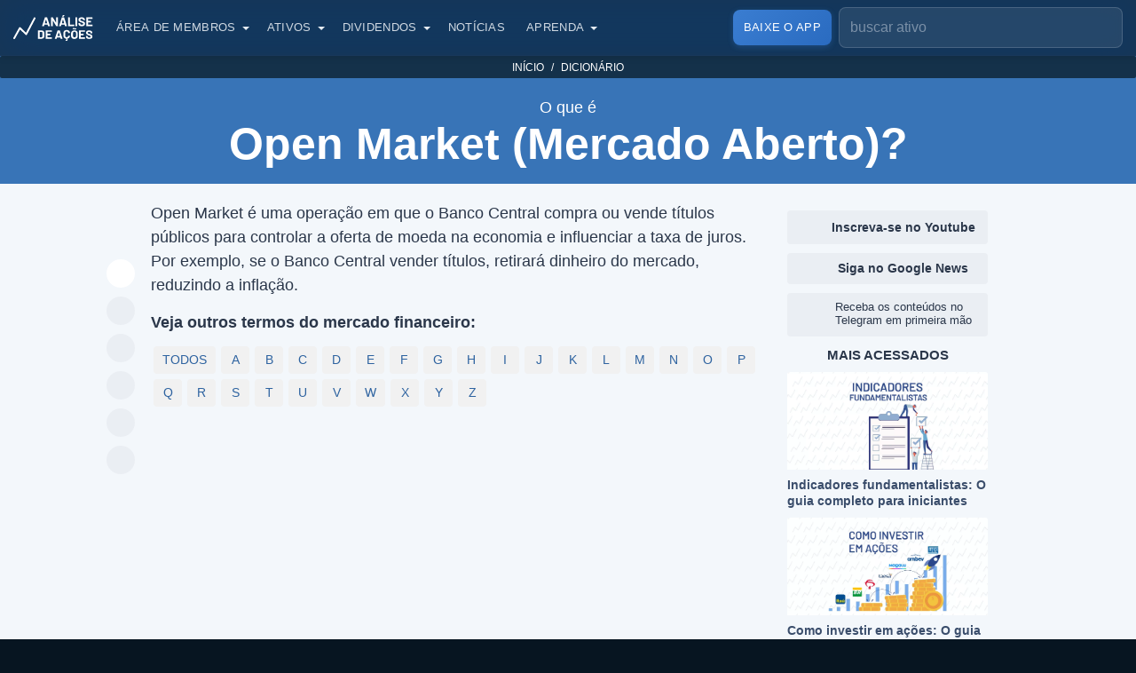

--- FILE ---
content_type: text/html; charset=utf-8
request_url: https://www.analisedeacoes.com/dicionario/o/open-market-mercado-aberto/
body_size: 23659
content:
<!DOCTYPE html><html lang="pt-BR"><head><meta charSet="utf-8" /><meta httpEquiv="x-ua-compatible" content="ie=edge" /><meta name="viewport" content="width=device-width, initial-scale=1, shrink-to-fit=no" /><meta name="generator" content="Gatsby 4.21.1" /><meta data-react-helmet name="viewport" content="width=device-width, initial-scale=1" /><meta data-react-helmet name="google-site-verification" content="9lWh_DdhMm76BaJ1-PNeNFZ4n7hztRlbiNQUnl9NCZc" /><meta data-react-helmet name="facebook-domain-verification" content="5mr2i054x2cxfz0x7y38ao0vgm7xwn" /><meta data-react-helmet name="description" content="Open Market é uma operação em que o Banco Central compra ou vende títulos públicos para controlar a oferta de moeda na economia e influencia..." /><meta data-react-helmet name="publisher" content="Análise de Ações" /><meta data-react-helmet name="apple-mobile-web-app-capable" content="yes" /><meta data-react-helmet property="fb:app_id" content="2540667865982133" /><meta data-react-helmet name="apple-itunes-app" content="app-id=1673135022" /><meta data-react-helmet name="robots" content="max-image-preview:large" /><meta data-react-helmet property="og:site_name" content="Análise de Ações" /><meta data-react-helmet property="og:locale" content="pt_BR" /><meta data-react-helmet property="og:type" content="website" /><meta data-react-helmet property="og:title" content="O que é Open Market (Mercado Aberto)?" /><meta data-react-helmet property="og:headline" content="O que é Open Market (Mercado Aberto)?" /><meta data-react-helmet property="og:description" content="Open Market é uma operação em que o Banco Central compra ou vende títulos públicos para controlar a oferta de moeda na economia e influencia..." /><meta data-react-helmet property="og:url" content="https://www.analisedeacoes.com/dicionario/o/open-market-mercado-aberto/" /><meta data-react-helmet property="og:image" content="https://static.analisedeacoes.com/images/cover/logo-cover-analise-de-acoes.jpg" /><meta data-react-helmet property="og:image:width" content="1200" /><meta data-react-helmet property="og:image:height" content="630" /><meta data-react-helmet property="og:type" content="article" /><meta data-react-helmet property="article:published_time" content="2020-11-10T13:31:47Z" /><meta data-react-helmet property="article:modified_time" content="2023-03-22T16:29:49Z" /><meta data-react-helmet name="twitter:card" content="summary_large_image" /><meta data-react-helmet name="twitter:site" content="@analisedeacoes" /><meta data-react-helmet name="twitter:image" content="https://static.analisedeacoes.com/images/cover/logo-cover-analise-de-acoes.jpg" /><meta data-react-helmet name="twitter:creator" content="@analisedeacoes" /><meta data-react-helmet name="twitter:description" content="Open Market é uma operação em que o Banco Central compra ou vende títulos públicos para controlar a oferta de moeda na economia e influencia..." /><meta data-react-helmet name="twitter:title" content="O que é Open Market (Mercado Aberto)?" /><meta data-react-helmet name="twitter:app:name:googleplay" content="Análise de Ações: Dividendos, históricos e muito mais. Seus investimentos na palma das suas mãos!" /><meta data-react-helmet name="twitter:app:name:iphone" content="Análise de Ações: Dividendos, históricos e muito mais. Seus investimentos na palma das suas mãos!" /><meta data-react-helmet name="twitter:app:id:googleplay" content="com.analisedeacoes.app" /><meta data-react-helmet name="twitter:app:id:iphone" content="1673135022" /><meta data-react-helmet name="twitter:app:url:googleplay" content="https://play.google.com/store/apps/details?id=com.analisedeacoes.app" /><meta data-react-helmet name="twitter:app:url:iphone" content="https://apps.apple.com/br/app/id1673135022" /><meta data-react-helmet name="theme-color" content="#187cc3" /><meta data-react-helmet name="msapplication-TileColor" content="#1c6da7" /><meta data-react-helmet name="apple-mobile-web-app-title" content="Análise de Ações" /><meta data-react-helmet name="application-name" content="Análise de Ações" /><style data-href="/component---src-templates-dictionary-get-index-js.5930ea6b5f2cabfe0a8e.css" data-identity="gatsby-global-css">.breadcrumb{background:transparent;background-color:#14314a;border-radius:2px;display:block!important;margin-bottom:10px!important;padding:2px 10px!important}.breadcrumb .breadcrumb-item{display:inline-block;font-size:12px;font-weight:400;text-transform:uppercase}@media(max-width:600px){.breadcrumb .breadcrumb-item.hide-mobile{display:none}}.breadcrumb .breadcrumb-item:before{color:#fff!important}.breadcrumb .breadcrumb-item.current{color:#c0e2ff}.breadcrumb .breadcrumb-item a,.breadcrumb .breadcrumb-item.current:before,.header{color:#fff}.header{background:#0c2236;padding-bottom:50px;padding-top:63px;text-align:center}.header .container{margin:0 auto;max-width:990px;padding-left:15px;padding-right:15px}@media(max-width:991px){.header .container{max-width:730px}}@media(max-width:700px){.header .container{padding-left:20px;padding-right:20px}}.header .header-about{margin:0 auto;max-width:950px;padding:10px 10px 17px;text-align:center}.header .header-about .subtitle,.header .header-about .title{cursor:default;font-size:50px;font-weight:600;line-height:110%}@media(max-width:991px){.header .header-about .subtitle,.header .header-about .title{font-size:36px;line-height:120%}}.header .header-about .title span{display:block;font-size:18px;line-height:150%}.header .header-about .subtitle,.header .header-about .text{font-size:18px;font-weight:400;line-height:140%;margin:0}@media(max-width:991px){.header .header-about .subtitle,.header .header-about .text{font-size:18px}}.header .header-about a{color:#fff;font-size:16px;font-weight:400;line-height:150%}.header .header-about a:active,.header .header-about a:focus,.header .header-about a:hover{color:#fff}.header .header-about-old{color:#fff;position:relative;text-align:center}.header .header-about-old h1{font-size:44px;font-weight:600;margin:0 0 7px;padding:0 10px;text-align:center}@media(max-width:991px){.header .header-about-old h1{font-size:36px}}.header .header-about-old h1 span{display:block;font-size:14px;line-height:150%;text-transform:uppercase}.header .header-about-old p{font-size:18px;font-weight:400;line-height:150%;margin:auto;max-width:1100px;padding:0 10px;text-align:center}.header .header-about-old a{color:#fff;font-size:16px;font-weight:400;line-height:150%}.header .header-about-old a:active,.header .header-about-old a:focus,.header .header-about-old a:hover{color:#fff}.article-card-item{display:block;margin-bottom:20px}@media(max-width:500px){.article-card-item{margin-bottom:10px;padding-left:5px;padding-right:5px}}.article-card-item:focus,.article-card-item:hover{text-decoration:none}.article-card-item.article-card-item-border{border-left:1px solid rgba(229,235,241,.3)}@media(max-width:767px){.article-card-item.article-card-item-border{border-left:none}}.article-card-item .card-header{background-color:#fff;background:50% no-repeat #182e41;background-size:cover;border:none;border-radius:5px;height:210px;margin:0 0 15px;max-width:100%;padding:210px 0 0;text-align:center;width:100%}@media(max-width:575px){.article-card-item .card-header{height:300px;padding-top:300px}}@media(max-width:500px){.article-card-item .card-header{display:inline-block;height:100px;margin-bottom:0;padding-top:100px;width:130px}}.article-card-item.article-card-item-no-image .card-header{display:none}@media(max-width:991px){.article-card-item.article-card-item-no-image .card-header{display:inline-block}}.article-card-item.article-card-item-highlight .card-body{width:100%}.article-card-item.article-card-item-highlight .card-header{height:390px;padding-top:390px;width:100%}@media(max-width:991px){.article-card-item.article-card-item-highlight .card-header{height:600px;padding-top:600px}}@media(max-width:900px){.article-card-item.article-card-item-highlight .card-header{height:500px;padding-top:500px}}@media(max-width:767px){.article-card-item.article-card-item-highlight .card-header{height:400px;padding-top:400px}}@media(max-width:600px){.article-card-item.article-card-item-highlight .card-header{height:300px;padding-top:300px}}@media(max-width:500px){.article-card-item.article-card-item-highlight .card-header{margin-bottom:5px}}@media(max-width:390px){.article-card-item.article-card-item-highlight .card-header{height:200px;padding-top:200px}}@media(min-width:576px)and (max-width:767px){.article-card-item.col-sm-4 .card-header{height:130px;padding-top:130px}}@media(min-width:768px)and (max-width:991px){.article-card-item.col-md-4 .card-header{height:160px;padding-top:160px}}.article-card-item .card-body{margin:0;padding:0}@media(max-width:500px){.article-card-item .card-body{float:right;width:calc(100% - 140px)}}.article-card-item .card-body h3{color:#3a4d6b;font-size:16px;font-weight:600}.article-card-item .card-body p{color:#63738d;font-size:16px;font-weight:400}@media(max-width:500px){.article-card-item .card-body p.article-card-item-text{display:none}}.card-author{cursor:default;display:inline-block;margin-bottom:10px;position:relative}.card-author .card-author-left{display:inline-block;height:50px;width:50px}.card-author .card-author-left .author-image{background:#c4d5e6;border:1px solid #c0c5cc;border-radius:50%;height:100%;margin:0;overflow:hidden;width:100%}.card-author .card-author-right{display:inline-block;margin-left:10px;position:relative;top:-4px}.card-author .card-author-right .author-by,.card-author .card-author-right .author-date,.card-author .card-author-right .author-name{font-size:12px;font-weight:400;line-height:120%}.card-author .card-author-right .author-by{font-size:10px;margin-bottom:2px}.card-author .card-author-right .author-name{color:#2b374a;display:block;font-weight:600;margin-bottom:2px}.card-author .card-author-right .author-date{font-size:10px;margin-bottom:0}.social-share{margin-bottom:20px;margin-top:10px;text-align:center}@media(max-width:580px){.social-share{margin-top:30px}}.social-share.last{margin-top:30px}@media(max-width:580px){.social-share.last{margin-top:50px}}.social-share a{cursor:pointer}.social-share button{background:transparent;border:0;padding:3px}.social-share ol,.social-share ul{display:inline-block}@media(max-width:580px){.social-share ol,.social-share ul{display:block}}.social-share p{display:inline-block;font-size:12px;font-weight:400}.social-share p.first{padding-right:10px}@media(max-width:580px){.social-share p.first{margin-left:-70px;margin-top:-30px;padding:0;position:absolute}}.social-share p.second{padding-left:10px;padding-right:22px}@media(max-width:580px){.social-share p.second{margin-left:18px;margin-top:-62px;padding:0;position:absolute}}.social-share ol,.social-share ul{list-style-type:none;margin:0;padding:0;text-align:center}.social-share ol li,.social-share ul li{background-color:#eaeef3;border-radius:50%;display:inline-block;height:32px;margin:0 5px;padding:4px;width:32px}.social-share ol li.social-default,.social-share ul li.social-default{background-color:#fff}.social-share ol li.social-default button,.social-share ul li.social-default button{cursor:default}.social-share ol li.social-default.social-default-custom,.social-share ul li.social-default.social-default-custom{background-color:#eaeef3}.social-share ol li.social-default.social-default-custom button,.social-share ul li.social-default.social-default-custom button{cursor:pointer}.social-share ol li:first-child,.social-share ul li:first-child{margin-left:0}.social-share ol li:last-child,.social-share ul li:last-child{margin-right:0}.social-share ol li .social-img,.social-share ul li .social-img{display:inline-block;height:17px;margin:0 0 -2px;width:17px}.content-body-section{margin-bottom:10px;position:relative}.content-body-section .container{margin:0 auto;max-width:990px;padding-left:15px;padding-right:15px}@media(max-width:991px){.content-body-section .container{max-width:730px}}@media(max-width:700px){.content-body-section .container{padding-left:20px;padding-right:20px}}.content-body-section .article-social-share{position:absolute}@media(min-width:1100px){.content-body-section .article-social-share{height:100%;margin-left:-40px;padding:65px 0 20px}}@media(max-width:1099px){.content-body-section .article-social-share{left:50%;margin-left:-133px;top:-42px}}.content-body-section .article-social-share .social-share{margin:0}@media(min-width:1100px){.content-body-section .article-social-share .social-share{position:sticky;top:143px}}@media(max-width:1099px){.content-body-section .article-social-share .social-share ul{background:#fff;border-radius:10px;padding:7px 12px}}@media(min-width:1100px){.content-body-section .article-social-share .social-share ul li{display:block;margin:0 0 10px}.content-body-section .article-social-share .social-share ul li:last-child{margin:0}}.content-body-section .cover-image{margin:6px 0 10px;text-align:center}.content-body-section .cover-image .cover-image-img{background:#c4d5e6;border-radius:10px;height:367px;width:700px}@media(max-width:991px){.content-body-section .cover-image .cover-image-img{height:370px;width:702px}}@media(max-width:740px){.content-body-section .cover-image .cover-image-img{height:306px;width:580px}}@media(max-width:620px){.content-body-section .cover-image .cover-image-img{height:196px;width:370px}}@media(max-width:410px){.content-body-section .cover-image .cover-image-img{height:175px;width:331px}}@media(max-width:370px){.content-body-section .cover-image .cover-image-img{height:148px;width:280px}}.content-body-section .article-body{display:flex;flex-wrap:wrap;position:relative}.content-body-section .article-body .article-body-center{flex:0 0 auto;padding:0;position:relative;width:100%}.content-body-section .article-body .article-body-left{flex:0 0 auto;padding:0 10px;position:relative;width:75%}@media(max-width:991px){.content-body-section .article-body .article-body-left{padding:0;width:100%}}.content-body-section .article-body .article-body-right{flex:0 0 auto;padding:0 10px;position:relative;width:25%}@media(max-width:991px){.content-body-section .article-body .article-body-right{padding:0;width:100%}}.content-body-section .article-body .article-body-right .article-body-right-fixed{margin-left:auto;margin-right:auto;max-width:400px}@media(min-width:991px){.content-body-section .article-body .article-body-right .article-body-right-fixed{position:sticky;top:55px}}@media(max-width:500px){.content-body-section .article-body .article-body-right .cta-telegram .col-sm-12{padding-left:5px;padding-right:5px}}.content-body-section .article-body .article-body-right .cta-telegram .button-telegram{background-color:#eaeef3;border-color:#eaeef3;color:inherit;display:block;margin-bottom:10px;padding:7px;text-align:center}.content-body-section .article-body .article-body-right .cta-telegram .button-telegram p{float:right;font-size:13px;font-weight:400;line-height:120%;position:relative;top:1px;width:157px}.content-body-section .article-body .article-body-right .cta-telegram .button-telegram figure{display:inline-block;height:30px;width:30px}.content-body-section .article-body .article-body-right .cta-telegram .button-telegram .img-telegram{height:30px;width:30px}.content-body-section .article-body .article-body-right .cta-telegram .button-telegram .cta-telegram-wrapper{margin:0 auto;max-width:196px;text-align:left}@media(max-width:500px){.content-body-section .article-body .article-body-right .cta-google-news .col-sm-12{padding-left:5px;padding-right:5px}}.content-body-section .article-body .article-body-right .cta-google-news .button-google-news{background-color:#eaeef3;border-color:#eaeef3;color:inherit;display:block;margin-bottom:10px;padding:0;text-align:center}.content-body-section .article-body .article-body-right .cta-google-news .button-google-news p{float:right;font-size:14px;font-weight:600;line-height:130%;position:relative;top:8px}.content-body-section .article-body .article-body-right .cta-google-news .button-google-news figure{display:inline-block;height:30px;position:relative;top:2px;width:30px}.content-body-section .article-body .article-body-right .cta-google-news .button-google-news .img-google-news{height:30px;width:30px}.content-body-section .article-body .article-body-right .cta-google-news .button-google-news .cta-google-new-wrapper{margin:0 auto;max-width:181px;text-align:left}@media(max-width:500px){.content-body-section .article-body .article-body-right .cta-youtube .col-sm-12{padding-left:5px;padding-right:5px}}.content-body-section .article-body .article-body-right .cta-youtube .button-youtube{background-color:#eaeef3;border-color:#eaeef3;color:inherit;display:block;margin-bottom:10px;margin-top:10px;padding:4px 0;text-align:center}.content-body-section .article-body .article-body-right .cta-youtube .button-youtube p{float:right;font-size:14px;font-weight:600;line-height:130%;position:relative;top:6px}.content-body-section .article-body .article-body-right .cta-youtube .button-youtube figure{display:inline-block;height:25px;position:relative;top:2px;width:35px}.content-body-section .article-body .article-body-right .cta-youtube .button-youtube .img-youtube{height:25px;width:35px}.content-body-section .article-body .article-body-right .cta-youtube .button-youtube .cta-youtube-wrapper{margin:0 auto;max-width:197px;text-align:left}.content-body-section .article-body .article-body-right h2{font-size:15px;font-weight:600;text-align:center;text-transform:uppercase}@media(max-width:991px){.content-body-section .article-body .article-body-right h2{font-size:20px;margin-bottom:15px;margin-top:10px}}@media(min-width:991px){.content-body-section .article-body .article-body-right .article-card-item{margin-bottom:10px}.content-body-section .article-body .article-body-right .article-card-item .card-header{height:110px;margin-bottom:8px;padding-top:110px}.content-body-section .article-body .article-body-right .article-card-item h3{font-size:14px;line-height:130%;margin-bottom:0}.content-body-section .article-body .article-body-right .row{margin-left:-15px;margin-right:-15px}}@media(min-width:1100px){.content-body-section.content-body-section-menu .article-social-share{padding-top:65px}}@media(max-width:1099px){.content-body-section.content-body-section-menu .article-social-share{top:-115px}}@media(min-width:1100px){.content-body-section.content-body-section-menu .article-social-share .social-share{top:143px}}.content-body-section.content-body-section-menu .article-social-share .social-share ul,.content-body-section.content-body-section-menu .article-social-share .social-share ul .social-default{background:transparent}.content-body-section.content-body-section-menu .article-social-share .social-share ul .social-default.social-default-custom{background:#eaeef3}@media(min-width:991px){.content-body-section.content-body-section-menu .article-body-right-fixed{top:133px!important}}#dictionary-item{background:#f3f7fb}#dictionary-item .alphabet{margin:15px 0 20px}#dictionary-item .alphabet p{font-weight:400;margin-bottom:10px}#dictionary-item .alphabet ul{margin:0;padding:0}#dictionary-item .alphabet ul li{background-color:#f1f1f1;border-radius:4px;display:inline-block;margin:3px;text-align:center}#dictionary-item .alphabet ul li a{display:inline-block;font-size:14px;margin:0;min-width:32px;padding:5px 10px}#dictionary-item .alphabet ul li:hover{background-color:#147ac3}#dictionary-item .alphabet ul li:hover a{color:#fff}#dictionary-item .alphabet ul li:hover a:hover{text-decoration:none}#dictionary-item .header{margin-bottom:20px;padding-bottom:0}@media(max-width:1099px){#dictionary-item .header .header-about{padding-bottom:40px}}#dictionary-item .header .header-about .title{margin-bottom:0}#dictionary-item .header .header-about .title span{font-weight:400}</style><style data-href="/commons.26cb0ef157a533fb2660.css" data-identity="gatsby-global-css">@charset "UTF-8";.search-autocomplete{display:block;position:relative;width:100%}.search-autocomplete .search-input{background-color:#d4e4f8;border:1px solid #7b93ad;border-radius:5px;color:#313e4a;display:flex;margin:0;opacity:.9;padding:3px 5px;width:100%}.search-autocomplete .search-input::placeholder{color:#313e4a}.search-autocomplete .search-input:focus{opacity:1}.search-autocomplete .search-input:focus-visible{outline:none}.search-autocomplete .search-results{background:#f8f8fa;border:1px solid rgba(229,235,241,.5);border-radius:12px;box-shadow:0 4px 12px rgba(7,21,33,.15);left:0;margin-top:12px;max-height:265px;overflow:hidden;overflow-y:auto;position:absolute;top:100%;width:100%;z-index:9999}@media(max-width:767px){.search-autocomplete .search-results{margin-top:10px;max-height:180px}}.search-autocomplete .search-results .search-results-item{border-bottom:1px solid rgba(12,34,54,.15);cursor:pointer;display:block;padding:5px 12px;transition:background-color .2s ease}.search-autocomplete .search-results .search-results-item:hover{background:#e5ebf1}.search-autocomplete .search-results .search-results-item:last-child{border-bottom:none}.search-autocomplete .search-results .search-results-item label{color:#0c2236;cursor:pointer;display:block;font-size:10px;font-weight:600;letter-spacing:.5px;line-height:120%;margin-bottom:0;text-transform:uppercase}.search-autocomplete .search-results .search-results-item span{cursor:default;font-size:14px;line-height:2.2;padding:5px 20px}.search-autocomplete .search-results .search-results-item strong{color:#175ab3;font-weight:600}.search-autocomplete .search-results .search-results-item p{color:#071521;font-size:14px;font-weight:400;line-height:120%;margin:0}.search-autocomplete .search-results .search-results-item p strong{color:#175ab3;font-weight:600}#navbar{backdrop-filter:blur(18px) saturate(140%);-webkit-backdrop-filter:blur(18px) saturate(140%);background:rgba(12,34,54,.75);border-bottom:1px solid rgba(71,83,95,.1);box-shadow:0 2px 8px rgba(0,0,0,.1);padding:8px 0;transition:background .3s ease,-webkit-backdrop-filter .3s ease;transition:background .3s ease,backdrop-filter .3s ease;transition:background .3s ease,backdrop-filter .3s ease,-webkit-backdrop-filter .3s ease;z-index:1030}#navbar.scrolled{backdrop-filter:blur(18px) saturate(150%);-webkit-backdrop-filter:blur(18px) saturate(150%);background:rgba(12,34,54,.85)}@media(max-width:991px){#navbar,#navbar.scrolled{backdrop-filter:none!important;-webkit-backdrop-filter:none!important;background:#0c2236!important}}#navbar .container{align-items:center;display:flex;flex-wrap:wrap;padding-left:15px;padding-right:15px}@media(max-width:991px){#navbar .container{align-items:center;flex-wrap:wrap;justify-content:flex-start}}#navbar .menu-badge{position:absolute;top:2px}#navbar .menu-badge .verified{width:15px}#navbar .navbar-toggler{border:none;border-radius:6px;flex-shrink:0;height:36px;padding:0;transition:background-color .3s ease;width:20px}@media(max-width:991px){#navbar .navbar-toggler{flex-shrink:0;margin-left:auto;order:3}}#navbar .navbar-toggler:focus{box-shadow:none}#navbar .navbar-toggler .menu-icon div{background-color:#e5ebf1;border-radius:2px;height:3px;margin:5px auto;transition:all .3s ease;width:24px}#navbar .navbar-brand{align-items:center;display:flex;flex-shrink:0;font-size:17px;height:40px;margin:0;padding:0 12px 0 0;position:relative;top:0;transition:opacity .3s ease}#navbar .navbar-brand:hover{opacity:.9}@media(max-width:991px){#navbar .navbar-brand{flex-shrink:0;margin-left:0;margin-right:8px;order:1;padding-right:0}}@media(max-width:370px){#navbar .navbar-brand{top:0}}#navbar .navbar-brand .partial-logo{display:none;height:25px;width:25px}@media(max-width:370px){#navbar .navbar-brand .partial-logo{display:block}}#navbar .navbar-brand .full-logo{display:block;height:29px;width:90px}@media(max-width:370px){#navbar .navbar-brand .full-logo{display:none}}#navbar .search-bar{line-height:28px;margin-left:auto;margin-right:0;transition:opacity .3s ease,visibility .3s ease,width .3s ease,margin .3s ease,padding .3s ease;width:320px;z-index:3}@media(max-width:1174px){#navbar .search-bar{width:263px}}@media(max-width:1115px){#navbar .search-bar{width:calc(100% - 795px)}}@media(max-width:991px){#navbar .search-bar{margin-right:8px;width:calc(100% - 137px)}}@media(max-width:370px){#navbar .search-bar{margin-right:7px;width:calc(100% - 70px)}}#navbar .search-bar.search-bar-mobile{flex-shrink:0}@media(min-width:992px){#navbar .search-bar.search-bar-mobile{display:none}}@media(max-width:991px){#navbar .search-bar.search-bar-mobile{flex:1 1 auto;margin-right:8px;max-width:calc(100% - 126px);min-width:0;order:2}}@media(max-width:370px){#navbar .search-bar.search-bar-mobile{flex:1 1 auto;margin-right:8px;max-width:calc(100% - 61px);min-width:0;order:2}}@media(max-width:991px){#navbar .search-bar.search-bar-mobile.search-bar-hidden{opacity:0;pointer-events:none;transition:opacity .3s ease,visibility .3s ease;visibility:hidden}#navbar .search-bar.search-bar-desktop{display:none}}@media(min-width:992px){#navbar .search-bar.search-bar-desktop{margin-left:4px}}#navbar .nav-item{line-height:32px;margin-left:4px}@media(max-width:991px){#navbar .nav-item{margin-bottom:3px;margin-left:0;text-align:center}}#navbar .nav-item a{text-decoration:none}#navbar .nav-item .dropdown-toggle:after{border-top-color:#e5ebf1;position:relative;right:-4px;top:2px;transition:transform .3s ease}#navbar .nav-item .nav-link{background:none;border:0;border-radius:8px;color:rgba(229,235,241,.9);font-size:13px;font-weight:500;letter-spacing:.3px;padding:4px 10px;position:relative;text-transform:uppercase;transition:all .3s ease}@media(max-width:991px){#navbar .nav-item .nav-link{border-radius:6px;font-size:14px;padding:8px 12px;text-align:left;width:100%}}#navbar .nav-item .nav-link:hover{background-color:rgba(58,125,209,.15);color:#e5ebf1;transform:translateY(-1px)}@media(max-width:991px){#navbar .nav-item .nav-link:hover{background-color:rgba(58,125,209,.2);transform:none}}#navbar .nav-item .nav-link.menu-highlight{background:linear-gradient(135deg,#3a7dd1,#2a6bc0);box-shadow:0 2px 6px rgba(58,125,209,.3);color:#fff;padding:4px 12px}@media(max-width:991px){#navbar .nav-item .nav-link.menu-highlight{border-radius:6px;margin-bottom:10px;margin-top:10px;padding:8px 12px}}#navbar .nav-item .nav-link.menu-highlight.menu-premium.menu-premium-mobile{display:inline-block!important;margin-top:5px!important;width:inherit!important}#navbar .nav-item .nav-link.menu-highlight.menu-premium{background:linear-gradient(135deg,#254560,#1e3b53);box-shadow:0 2px 6px rgba(30,59,83,.3)}#navbar .nav-item .nav-link.menu-highlight.menu-premium:hover{background:linear-gradient(135deg,#2d5269,#254560);box-shadow:0 4px 12px rgba(30,59,83,.4);transform:translateY(-2px)}@media(max-width:991px){#navbar .nav-item .nav-link.menu-highlight.menu-premium:hover{transform:none}}#navbar .nav-item .nav-link.menu-highlight:hover{background:linear-gradient(135deg,#4a8fe0,#3a7dd1);box-shadow:0 4px 12px rgba(58,125,209,.4);transform:translateY(-2px)}@media(max-width:991px){#navbar .nav-item .nav-link.menu-highlight:hover{transform:none}}#navbar .dropdown-menu{backdrop-filter:none;-webkit-backdrop-filter:none;background:transparent;border:none;box-shadow:none;left:inherit;margin-top:8px;min-width:200px;padding:0}@media(min-width:992px){#navbar .dropdown-menu{backdrop-filter:blur(18px) saturate(140%);-webkit-backdrop-filter:blur(18px) saturate(140%);background:#567;border:1px solid rgba(229,235,241,.15);border-radius:8px;box-shadow:0 8px 24px rgba(0,0,0,.3)}}#navbar .dropdown-menu .dropdown-item{align-items:center;border-radius:0;color:#fff;display:flex;font-size:13px;justify-content:flex-start;line-height:1.5;margin:2px 0;padding:10px 16px;text-align:left;text-transform:uppercase;transition:all .3s ease}@media(min-width:992px){#navbar .dropdown-menu .dropdown-item{border-radius:0;margin:0;padding:8px 15px}#navbar .dropdown-menu .dropdown-item:first-child{border-top-left-radius:7px;border-top-right-radius:7px}#navbar .dropdown-menu .dropdown-item:last-child{border-bottom-left-radius:7px;border-bottom-right-radius:7px}}#navbar .dropdown-menu .dropdown-item img{display:block;height:auto;max-width:100%}#navbar .dropdown-menu .dropdown-item:hover{background-color:rgba(58,125,209,.15);color:#e5ebf1}@media(min-width:992px){#navbar .dropdown-menu .dropdown-item:hover{background-color:rgba(229,235,241,.15);color:#e5ebf1}}#navbar .dropdown-menu .dropdown-item.active,#navbar .dropdown-menu .dropdown-item:active{background-color:rgba(58,125,209,.25);color:#e5ebf1}@media(min-width:992px){#navbar .dropdown-menu .dropdown-item.active,#navbar .dropdown-menu .dropdown-item:active{background-color:rgba(229,235,241,.2);color:#e5ebf1}}#navbar .dropdown-menu .dropdown-item.menu-app-store,#navbar .dropdown-menu .dropdown-item.menu-google-play{justify-content:center;padding:12px 16px;text-transform:none}#navbar .dropdown-menu .dropdown-item.menu-app-store:hover,#navbar .dropdown-menu .dropdown-item.menu-google-play:hover{background-color:transparent}#navbar .dropdown-menu .dropdown-divider{border-top:1px solid rgba(229,235,241,.15);margin:6px 0}@media(min-width:992px){#navbar .dropdown-menu .dropdown-divider{border-top:1px solid rgba(142,156,170,.15);margin:0}#navbar .menu-custom-mobile{display:none}}#navbar .menu-custom-mobile .menu-badge{position:relative;top:1px}@media(max-width:991px){#navbar .menu-custom-mobile .nav-link.dropdown-toggle.show{background-color:#153554;color:#e5ebf1}#navbar .menu-custom-mobile .dropdown-menu{backdrop-filter:none;-webkit-backdrop-filter:none;background:#153554;border:none;box-shadow:none;margin-top:3px}}#navbar .menu-custom-mobile .dropdown-menu .dropdown-item{align-items:center;background-color:transparent;border-radius:0;color:rgba(229,235,241,.85);display:flex;justify-content:flex-start;line-height:1.4;margin:2px 0;padding:6px 20px;text-align:left}@media(max-width:991px){#navbar .menu-custom-mobile .dropdown-menu .dropdown-item:first-child{padding-top:12px}#navbar .menu-custom-mobile .dropdown-menu .dropdown-item:last-child{padding-bottom:12px}}#navbar .menu-custom-mobile .dropdown-menu .dropdown-item img{display:block;height:auto;max-width:100%}#navbar .menu-custom-mobile .dropdown-menu .dropdown-item:hover{background-color:rgba(58,125,209,.15);color:#e5ebf1}#navbar .menu-custom-mobile .dropdown-menu .dropdown-item.active,#navbar .menu-custom-mobile .dropdown-menu .dropdown-item:active{background-color:rgba(58,125,209,.25);color:#e5ebf1}#navbar .menu-custom-mobile .dropdown-menu .dropdown-item.menu-app-store,#navbar .menu-custom-mobile .dropdown-menu .dropdown-item.menu-google-play{justify-content:center;padding:10px 20px;text-transform:none}#navbar .menu-custom-mobile .dropdown-menu .dropdown-item.menu-app-store:hover,#navbar .menu-custom-mobile .dropdown-menu .dropdown-item.menu-google-play:hover{background-color:transparent}@media(max-width:991px){#navbar .menu-custom-mobile .dropdown-menu .dropdown-divider{border-top:1px solid rgba(229,235,241,.07)}}@media(min-width:992px){#navbar .navbar-collapse{align-items:center;display:flex!important;flex-wrap:wrap}}@media(max-width:991px){#navbar .navbar-collapse{flex-shrink:0;margin-top:0}#navbar .navbar-collapse,#navbar .navbar-collapse.show{flex-basis:100%;order:4;width:100%}#navbar .menu-app-download-desktop{display:none}}@media(min-width:992px){#navbar .menu-app-download-desktop{align-items:center;display:flex;line-height:32px;margin-left:auto;margin-right:4px;order:1}#navbar .search-bar-desktop{order:2}}@media(max-width:991px){#navbar .menu-custom-desktop{display:none}}@media(min-width:992px){#navbar .menu-custom-desktop{align-items:center;display:flex;order:0}}#navbar .menu-custom-desktop .dropdown-menu{backdrop-filter:blur(18px) saturate(140%);-webkit-backdrop-filter:blur(18px) saturate(140%);background:#567;border:1px solid rgba(229,235,241,.15);border-radius:8px;box-shadow:0 8px 24px rgba(0,0,0,.3);padding:0}#navbar .menu-custom-desktop .dropdown-item{border-radius:0;margin:0;padding:8px 15px}#navbar .menu-custom-desktop .dropdown-item:first-child{border-top-left-radius:7px;border-top-right-radius:7px}#navbar .menu-custom-desktop .dropdown-item:last-child{border-bottom-left-radius:7px;border-bottom-right-radius:7px}#navbar .menu-custom-desktop .dropdown-item:hover{background-color:rgba(229,235,241,.15);color:#e5ebf1}#navbar .menu-custom-desktop .dropdown-item.active,#navbar .menu-custom-desktop .dropdown-item:active{background-color:rgba(229,235,241,.2);color:#e5ebf1}#navbar .menu-custom-desktop .dropdown-divider{border-top:1px solid rgba(142,156,170,.15);margin:0}#navbar .search-bar .search-autocomplete .search-input{background-color:rgba(229,235,241,.1);border:1px solid rgba(229,235,241,.2);border-radius:8px;color:#e5ebf1;padding:8px 12px;transition:all .3s ease}#navbar .search-bar .search-autocomplete .search-input::placeholder{color:rgba(229,235,241,.5)}#navbar .search-bar .search-autocomplete .search-input:focus{background-color:rgba(229,235,241,.15);border-color:rgba(58,125,209,.5);box-shadow:0 0 0 3px rgba(58,125,209,.1);outline:none}#navbar .search-bar .search-autocomplete .search-results{background:#f8f8fa;border:1px solid rgba(229,235,241,.5);border-radius:12px;box-shadow:0 4px 12px rgba(7,21,33,.15);left:0;margin-top:12px;max-height:265px;overflow:hidden;overflow-y:auto;position:absolute;top:100%;width:100%;z-index:9999}@media(max-width:767px){#navbar .search-bar .search-autocomplete .search-results{margin-top:10px;max-height:180px}}#navbar .search-bar .search-autocomplete .search-results .search-results-item{border-bottom:1px solid rgba(12,34,54,.15);cursor:pointer;display:block;padding:5px 12px;transition:background-color .2s ease}#navbar .search-bar .search-autocomplete .search-results .search-results-item:hover{background:#e5ebf1}#navbar .search-bar .search-autocomplete .search-results .search-results-item:last-child{border-bottom:none}#navbar .search-bar .search-autocomplete .search-results .search-results-item label{color:#0c2236;cursor:pointer;display:block;font-size:10px;font-weight:600;letter-spacing:.5px;line-height:120%;margin-bottom:0;text-transform:uppercase}#navbar .search-bar .search-autocomplete .search-results .search-results-item p{color:#071521;font-size:14px;font-weight:400;line-height:120%;margin:0}#navbar .search-bar .search-autocomplete .search-results .search-results-item p strong{color:#175ab3;font-weight:600}.modal-app .modal-content{border-color:#fff!important;height:469px!important;position:relative;width:300px!important}.modal-app .modal-dialog{margin:0 auto!important;max-width:300px!important;opacity:1!important;top:50px}.modal-app .modal-dialog h1{margin:0 0 10px!important;padding:0!important;text-align:center!important}.modal-app .modal-dialog .modal-app-qrcode{height:120px;width:120px}.modal-app .modal-dialog .hide-mobile{display:block}@media(max-width:800px){.modal-app .modal-dialog .hide-mobile{display:none}}.modal-app .modal-dialog .hide-desktop{display:none}@media(max-width:800px){.modal-app .modal-dialog .hide-desktop{display:block}}.modal-app .modal-dialog .modal-app-download-image{border-radius:6px;height:467px;width:298.5px}.modal-app .modal-dialog .loading{position:relative;top:2px}.modal-app .modal-dialog .modal-text{color:#00183e;text-align:left}@media(max-width:577px){.modal-app .modal-dialog .form-input-ddd{flex:0 0 auto;width:30%}.modal-app .modal-dialog .form-input-phone{flex:0 0 auto;width:70%}}.modal-app .modal-dialog .button-submit .button{background-color:red!important;border-color:red!important}.modal-app .modal-dialog .modal-footer,.modal-app .modal-dialog .modal-header{border:none;padding:0!important}.modal-app .modal-dialog .modal-body{padding:0;text-align:center}.modal-app .modal-dialog .modal-body .modal-title{font-size:20px;font-weight:500;line-height:26px;margin-bottom:10px;white-space:inherit}.modal-app .modal-dialog .modal-footer{justify-content:center;margin:0 auto}.modal-app .modal-dialog .modal-content{border-radius:6px;padding:0!important}.modal-app .modal-dialog .button{display:block;font-size:15px;text-transform:uppercase;width:100%}.modal-app .modal-dialog h1{color:#424242;font-size:18px;font-weight:600;line-height:120%;margin-bottom:15px;margin-top:10px;max-width:360px;text-align:left}.modal-app .modal-dialog .form{position:relative}.modal-app .modal-dialog .btn-close{background:none;opacity:1!important;padding:0 6px 5px;position:absolute!important;right:-5px;top:2px;z-index:1}.modal-app .modal-dialog .btn-close:focus{box-shadow:none}.modal-app .modal-dialog .btn-close:after,.modal-app .modal-dialog .btn-close:before{background-color:#fff!important;content:" ";display:inline-block;height:20px!important;position:relative;width:3px!important}.modal-app .modal-dialog .btn-close:before{transform:rotate(45deg)}.modal-app .modal-dialog .btn-close:after{left:-3px!important;transform:rotate(-45deg)}.modal-backdrop{background:rgba(58,118,184,.5)}.modal-backdrop.show{opacity:1}.footer{background:linear-gradient(180deg,#0c2236,#071521);font-weight:400;padding-top:20px;text-align:center}.footer .container{max-width:1210px}.footer a,.footer p{color:rgba(229,235,241,.6)}.footer strong{font-weight:600}.footer a:focus,.footer a:hover{color:rgba(229,235,241,.8)}.footer .footer-app{margin-top:5px}.footer .footer-app p,.footer .footer-app strong{color:#fff}.footer .footer-app .hide-mobile{display:block}@media(max-width:800px){.footer .footer-app .hide-mobile{display:none}}.footer .footer-app .hide-desktop{display:none}@media(max-width:800px){.footer .footer-app .hide-desktop{display:block}}.footer .footer-app .footer-app-download-image{display:block;height:43px;margin:10px auto 20px;width:300px}.footer .footer-app .footer-app-download-qrcode-image{border-radius:5px;display:block;height:120px;margin:8px auto 0;width:120px}.footer .footer-social{align-items:center;display:flex;flex-wrap:wrap;gap:5px;justify-content:center;margin:0 0 20px}.footer .footer-social li{display:inline-block;padding:0}.footer .footer-social a{align-items:center;background:rgba(229,235,241,.1);border:1px solid rgba(229,235,241,.15);border-radius:50%;display:flex;height:33px;justify-content:center;overflow:hidden;position:relative;transition:all .3s cubic-bezier(.4,0,.2,1);width:33px}.footer .footer-social a:before{background:rgba(74,222,128,.2);border-radius:50%;content:"";height:0;left:50%;position:absolute;top:50%;transform:translate(-50%,-50%);transition:width .4s ease,height .4s ease;width:0}.footer .footer-social a:hover{background:rgba(74,222,128,.15);border-color:rgba(74,222,128,.4);box-shadow:0 4px 12px rgba(74,222,128,.3);transform:translateY(-3px) scale(1.1)}.footer .footer-social a:hover:before{height:100%;width:100%}.footer .footer-social a:hover .img-social{filter:brightness(1.2);transform:scale(1.15) rotate(5deg)}.footer .footer-social a:active{transform:translateY(-1px) scale(1.05)}.footer .footer-social .img-social{display:block;filter:brightness(.9);height:20px;position:relative;transition:all .3s cubic-bezier(.4,0,.2,1);width:20px;z-index:1}.footer .footer-social .footer-social-instagram a:hover{background:linear-gradient(135deg,rgba(225,48,108,.2),rgba(245,96,64,.2));border-color:rgba(225,48,108,.4);box-shadow:0 4px 12px rgba(225,48,108,.3)}.footer .footer-social .footer-social-facebook a:hover{background:rgba(24,119,242,.2);border-color:rgba(24,119,242,.4);box-shadow:0 4px 12px rgba(24,119,242,.3)}.footer .footer-social .footer-social-twitter a:hover{background:rgba(29,161,242,.2);border-color:rgba(29,161,242,.4);box-shadow:0 4px 12px rgba(29,161,242,.3)}.footer .footer-social .footer-social-telegram a:hover{background:rgba(37,150,190,.2);border-color:rgba(37,150,190,.4);box-shadow:0 4px 12px rgba(37,150,190,.3)}.footer .footer-social .footer-social-youtube a:hover{background:rgba(255,0,0,.2);border-color:rgba(255,0,0,.4);box-shadow:0 4px 12px rgba(255,0,0,.3)}.footer .footer-social .footer-social-google-news a:hover{background:rgba(251,188,4,.2);border-color:rgba(251,188,4,.4);box-shadow:0 4px 12px rgba(251,188,4,.3)}.footer .footer-menu{display:flex;flex-wrap:wrap;margin:15px 0 20px}.footer .footer-menu ul li{display:block;padding:5px 0}.footer .footer-menu .footer-about,.footer .footer-menu .footer-account,.footer .footer-menu .footer-investments,.footer .footer-menu .footer-learn,.footer .footer-menu .footer-tools{flex:0 0 auto}.footer .footer-menu .footer-account,.footer .footer-menu .footer-investments,.footer .footer-menu .footer-learn,.footer .footer-menu .footer-tools{width:100%}@media(min-width:576px){.footer .footer-menu .footer-account,.footer .footer-menu .footer-investments,.footer .footer-menu .footer-learn,.footer .footer-menu .footer-tools{width:50%}}@media(min-width:768px){.footer .footer-menu .footer-account,.footer .footer-menu .footer-investments,.footer .footer-menu .footer-learn,.footer .footer-menu .footer-tools{width:25%}}.footer .footer-menu .footer-about{flex:0 0 auto;width:100%}.footer .footer-menu .footer-about li{display:inline-block;padding:5px 10px}@media(max-width:767px){.footer .footer-menu .footer-about li{display:block}}@media(min-width:768px){.footer .footer-menu .footer-about li{margin-top:20px}.footer .footer-menu .footer-about li.footer-menu-title{display:none}}@media(max-width:767px){.footer .footer-menu .footer-menu-title{margin-top:10px}}.footer .footer-menu .footer-menu-title strong{color:#fff}.footer .footer-disclaimer{margin-bottom:20px}.footer .footer-disclaimer .copyright{color:rgba(229,235,241,.4);font-size:14px;margin-bottom:10px}.footer .footer-disclaimer .disclaimer{color:rgba(229,235,241,.4);font-size:12px}.footer .footer-disclaimer a{color:rgba(229,235,241,.4);text-decoration:underline}.footer .footer-analise{color:rgba(229,235,241,.6);padding:20px 10px}.footer .footer-analise a,.footer .footer-analise p{color:rgba(229,235,241,.6);font-size:14px}.footer .footer-analise .logo-anbima{display:inline-block;margin-bottom:10px}.footer .footer-analise .logo-anbima .img-anbima{height:80px;width:80px}.footer .footer-analise .logo-analise{display:block;margin-top:10px}.footer .footer-analise .logo-analise .logo-analise-img{height:20px;width:20px}/*!
 * Bootstrap v5.0.1 (https://getbootstrap.com/)
 * Copyright 2011-2021 The Bootstrap Authors
 * Copyright 2011-2021 Twitter, Inc.
 * Licensed under MIT (https://github.com/twbs/bootstrap/blob/main/LICENSE)
 */:root{--bs-blue:#0d6efd;--bs-indigo:#6610f2;--bs-purple:#6f42c1;--bs-pink:#d63384;--bs-red:#dc3545;--bs-orange:#fd7e14;--bs-yellow:#ffc107;--bs-green:#198754;--bs-teal:#20c997;--bs-cyan:#0dcaf0;--bs-white:#fff;--bs-gray:#6c757d;--bs-gray-dark:#343a40;--bs-primary:#0d6efd;--bs-secondary:#6c757d;--bs-success:#198754;--bs-info:#0dcaf0;--bs-warning:#ffc107;--bs-danger:#dc3545;--bs-light:#f8f9fa;--bs-dark:#212529;--bs-font-sans-serif:system-ui,-apple-system,"Segoe UI",Roboto,"Helvetica Neue",Arial,"Noto Sans","Liberation Sans",sans-serif,"Apple Color Emoji","Segoe UI Emoji","Segoe UI Symbol","Noto Color Emoji";--bs-font-monospace:SFMono-Regular,Menlo,Monaco,Consolas,"Liberation Mono","Courier New",monospace;--bs-gradient:linear-gradient(180deg,hsla(0,0%,100%,.15),hsla(0,0%,100%,0))}*,:after,:before{box-sizing:border-box}@media (prefers-reduced-motion:no-preference){:root{scroll-behavior:smooth}}body{-webkit-text-size-adjust:100%;-webkit-tap-highlight-color:transparent;background-color:#fff;color:#212529;font-family:var(--bs-font-sans-serif);font-size:1rem;font-weight:400;line-height:1.5;margin:0}hr{background-color:currentColor;border:0;color:inherit;margin:1rem 0;opacity:.25}hr:not([size]){height:1px}.h1,.h2,.h3,.h4,h1,h2,h3,h4{font-weight:500;line-height:1.2;margin-bottom:.5rem;margin-top:0}.h1,h1{font-size:calc(1.375rem + 1.5vw)}@media (min-width:1200px){.h1,h1{font-size:2.5rem}}.h2,h2{font-size:calc(1.325rem + .9vw)}@media (min-width:1200px){.h2,h2{font-size:2rem}}.h3,h3{font-size:calc(1.3rem + .6vw)}@media (min-width:1200px){.h3,h3{font-size:1.75rem}}.h4,h4{font-size:calc(1.275rem + .3vw)}@media (min-width:1200px){.h4,h4{font-size:1.5rem}}p{margin-bottom:1rem;margin-top:0}ol,ul{margin-bottom:1rem;margin-top:0;padding-left:2rem}ol ol,ol ul,ul ol,ul ul{margin-bottom:0}dd{margin-bottom:.5rem;margin-left:0}b,strong{font-weight:bolder}.small,small{font-size:.875em}a{color:#0d6efd;text-decoration:underline}a:hover{color:#0a58ca}a:not([href]):not([class]),a:not([href]):not([class]):hover{color:inherit;text-decoration:none}code,pre{direction:ltr;font-family:var(--bs-font-monospace);font-size:1em;unicode-bidi:bidi-override}pre{display:block;font-size:.875em;margin-bottom:1rem;margin-top:0;overflow:auto}pre code{color:inherit;font-size:inherit;word-break:normal}code{word-wrap:break-word;color:#d63384;font-size:.875em}a>code{color:inherit}figure{margin:0 0 1rem}img,svg{vertical-align:middle}table{caption-side:bottom}caption{color:#6c757d;padding-bottom:.5rem;padding-top:.5rem;text-align:left}th{text-align:inherit;text-align:-webkit-match-parent}tbody,td,th,thead,tr{border:0 solid;border-color:inherit}label{display:inline-block}button{border-radius:0}button:focus:not(:focus-visible){outline:0}button,input,select,textarea{font-family:inherit;font-size:inherit;line-height:inherit;margin:0}button,select{text-transform:none}[role=button]{cursor:pointer}select{word-wrap:normal}select:disabled{opacity:1}[list]::-webkit-calendar-picker-indicator{display:none}[type=button],[type=submit],button{-webkit-appearance:button}[type=button]:not(:disabled),[type=submit]:not(:disabled),button:not(:disabled){cursor:pointer}::-moz-focus-inner{border-style:none;padding:0}textarea{resize:vertical}legend{float:left;font-size:calc(1.275rem + .3vw);line-height:inherit;margin-bottom:.5rem;padding:0;width:100%}@media (min-width:1200px){legend{font-size:1.5rem}}legend+*{clear:left}::-webkit-datetime-edit-day-field,::-webkit-datetime-edit-fields-wrapper,::-webkit-datetime-edit-hour-field,::-webkit-datetime-edit-minute,::-webkit-datetime-edit-month-field,::-webkit-datetime-edit-text,::-webkit-datetime-edit-year-field{padding:0}::-webkit-inner-spin-button{height:auto}[type=search]{-webkit-appearance:textfield;outline-offset:-2px}::-webkit-search-decoration{-webkit-appearance:none}::-webkit-color-swatch-wrapper{padding:0}::file-selector-button{font:inherit}::-webkit-file-upload-button{-webkit-appearance:button;font:inherit}iframe{border:0}progress{vertical-align:baseline}[hidden]{display:none!important}.lead{font-size:1.25rem;font-weight:300}.list-unstyled{list-style:none;padding-left:0}.figure{display:inline-block}.container{margin-left:auto;margin-right:auto;padding-left:var(--bs-gutter-x,.75rem);padding-right:var(--bs-gutter-x,.75rem)}@media (min-width:576px){.container{max-width:540px}}@media (min-width:768px){.container{max-width:720px}}@media (min-width:992px){.container{max-width:960px}}@media (min-width:1200px){.container{max-width:1140px}}@media (min-width:1400px){.container{max-width:1320px}}.row{--bs-gutter-x:1.5rem;--bs-gutter-y:0;display:flex;flex-wrap:wrap;margin-left:calc(var(--bs-gutter-x)/-2);margin-right:calc(var(--bs-gutter-x)/-2);margin-top:calc(var(--bs-gutter-y)*-1)}.row>*{flex-shrink:0;margin-top:var(--bs-gutter-y);max-width:100%;padding-left:calc(var(--bs-gutter-x)/2);padding-right:calc(var(--bs-gutter-x)/2);width:100%}@media (min-width:576px){.col-sm-2{flex:0 0 auto;width:16.6666666667%}.col-sm-3{flex:0 0 auto;width:25%}.col-sm-4{flex:0 0 auto;width:33.3333333333%}.col-sm-6{flex:0 0 auto;width:50%}.col-sm-9{flex:0 0 auto;width:75%}.col-sm-10{flex:0 0 auto;width:83.3333333333%}.col-sm-12{flex:0 0 auto;width:100%}}@media (min-width:768px){.col-md-2{flex:0 0 auto;width:16.6666666667%}.col-md-3{flex:0 0 auto;width:25%}.col-md-4{flex:0 0 auto;width:33.3333333333%}.col-md-5{flex:0 0 auto;width:41.6666666667%}.col-md-6{flex:0 0 auto;width:50%}.col-md-7{flex:0 0 auto;width:58.3333333333%}.col-md-8{flex:0 0 auto;width:66.6666666667%}.col-md-12{flex:0 0 auto;width:100%}}@media (min-width:992px){.col-lg-2{flex:0 0 auto;width:16.6666666667%}.col-lg-3{flex:0 0 auto;width:25%}.col-lg-4{flex:0 0 auto;width:33.3333333333%}.col-lg-6{flex:0 0 auto;width:50%}.col-lg-8{flex:0 0 auto;width:66.6666666667%}.col-lg-12{flex:0 0 auto;width:100%}}.table{--bs-table-bg:transparent;--bs-table-accent-bg:transparent;--bs-table-striped-color:#212529;--bs-table-striped-bg:rgba(0,0,0,.05);--bs-table-active-color:#212529;--bs-table-active-bg:rgba(0,0,0,.1);--bs-table-hover-color:#212529;--bs-table-hover-bg:rgba(0,0,0,.075);border-color:#dee2e6;color:#212529;margin-bottom:1rem;vertical-align:top;width:100%}.table>:not(caption)>*>*{background-color:var(--bs-table-bg);border-bottom-width:1px;box-shadow:inset 0 0 0 9999px var(--bs-table-accent-bg);padding:.5rem}.table>tbody{vertical-align:inherit}.table>thead{vertical-align:bottom}.table>:not(:last-child)>:last-child>*{border-bottom-color:currentColor}.table-hover>tbody>tr:hover{--bs-table-accent-bg:var(--bs-table-hover-bg);color:var(--bs-table-hover-color)}.table-responsive{-webkit-overflow-scrolling:touch;overflow-x:auto}.form-label{margin-bottom:.5rem}.form-control{appearance:none;background-clip:padding-box;background-color:#fff;border:1px solid #ced4da;border-radius:.25rem;color:#212529;display:block;font-size:1rem;font-weight:400;line-height:1.5;padding:.375rem .75rem;transition:border-color .15s ease-in-out,box-shadow .15s ease-in-out;width:100%}@media (prefers-reduced-motion:reduce){.form-control{transition:none}}.form-control:focus{background-color:#fff;border-color:#86b7fe;box-shadow:0 0 0 .25rem rgba(13,110,253,.25);color:#212529;outline:0}.form-control::-webkit-date-and-time-value{height:1.5em}.form-control::placeholder{color:#6c757d;opacity:1}.form-control:disabled{background-color:#e9ecef;opacity:1}.form-control::file-selector-button{background-color:#e9ecef;border:0 solid;border-color:inherit;border-inline-end-width:1px;border-radius:0;color:#212529;margin:-.375rem -.75rem;margin-inline-end:.75rem;padding:.375rem .75rem;pointer-events:none;transition:color .15s ease-in-out,background-color .15s ease-in-out,border-color .15s ease-in-out,box-shadow .15s ease-in-out}@media (prefers-reduced-motion:reduce){.form-control::file-selector-button{transition:none}}.form-control:hover:not(:disabled):not([readonly])::file-selector-button{background-color:#dde0e3}.form-control::-webkit-file-upload-button{background-color:#e9ecef;border:0 solid;border-color:inherit;border-inline-end-width:1px;border-radius:0;color:#212529;margin:-.375rem -.75rem;margin-inline-end:.75rem;padding:.375rem .75rem;pointer-events:none;-webkit-transition:color .15s ease-in-out,background-color .15s ease-in-out,border-color .15s ease-in-out,box-shadow .15s ease-in-out;transition:color .15s ease-in-out,background-color .15s ease-in-out,border-color .15s ease-in-out,box-shadow .15s ease-in-out}@media (prefers-reduced-motion:reduce){.form-control::-webkit-file-upload-button{-webkit-transition:none;transition:none}}.form-control:hover:not(:disabled):not([readonly])::-webkit-file-upload-button{background-color:#dde0e3}textarea.form-control{min-height:calc(1.5em + .75rem + 2px)}.form-range{appearance:none;background-color:transparent;height:1.5rem;padding:0;width:100%}.form-range:focus{outline:0}.form-range:focus::-webkit-slider-thumb{box-shadow:0 0 0 1px #fff,0 0 0 .25rem rgba(13,110,253,.25)}.form-range:focus::-moz-range-thumb{box-shadow:0 0 0 1px #fff,0 0 0 .25rem rgba(13,110,253,.25)}.form-range::-moz-focus-outer{border:0}.form-range::-webkit-slider-thumb{appearance:none;background-color:#0d6efd;border:0;border-radius:1rem;height:1rem;margin-top:-.25rem;-webkit-transition:background-color .15s ease-in-out,border-color .15s ease-in-out,box-shadow .15s ease-in-out;transition:background-color .15s ease-in-out,border-color .15s ease-in-out,box-shadow .15s ease-in-out;width:1rem}@media (prefers-reduced-motion:reduce){.form-range::-webkit-slider-thumb{-webkit-transition:none;transition:none}}.form-range::-webkit-slider-thumb:active{background-color:#b6d4fe}.form-range::-webkit-slider-runnable-track{background-color:#dee2e6;border-color:transparent;border-radius:1rem;color:transparent;cursor:pointer;height:.5rem;width:100%}.form-range::-moz-range-thumb{appearance:none;background-color:#0d6efd;border:0;border-radius:1rem;height:1rem;-moz-transition:background-color .15s ease-in-out,border-color .15s ease-in-out,box-shadow .15s ease-in-out;transition:background-color .15s ease-in-out,border-color .15s ease-in-out,box-shadow .15s ease-in-out;width:1rem}@media (prefers-reduced-motion:reduce){.form-range::-moz-range-thumb{-moz-transition:none;transition:none}}.form-range::-moz-range-thumb:active{background-color:#b6d4fe}.form-range::-moz-range-track{background-color:#dee2e6;border-color:transparent;border-radius:1rem;color:transparent;cursor:pointer;height:.5rem;width:100%}.form-range:disabled{pointer-events:none}.form-range:disabled::-webkit-slider-thumb{background-color:#adb5bd}.form-range:disabled::-moz-range-thumb{background-color:#adb5bd}.fade{transition:opacity .15s linear}@media (prefers-reduced-motion:reduce){.fade{transition:none}}.fade:not(.show){opacity:0}.collapse:not(.show){display:none}.collapsing{height:0;overflow:hidden;transition:height .35s ease}@media (prefers-reduced-motion:reduce){.collapsing{transition:none}}.dropdown,.dropstart{position:relative}.dropdown-toggle{white-space:nowrap}.dropdown-toggle:after{border-bottom:0;border-left:.3em solid transparent;border-right:.3em solid transparent;border-top:.3em solid;content:"";display:inline-block;margin-left:.255em;vertical-align:.255em}.dropdown-toggle:empty:after{margin-left:0}.dropdown-menu{background-clip:padding-box;background-color:#fff;border:1px solid rgba(0,0,0,.15);border-radius:.25rem;color:#212529;display:none;font-size:1rem;list-style:none;margin:0;min-width:10rem;padding:.5rem 0;position:absolute;text-align:left;z-index:1000}.dropstart .dropdown-toggle:after{content:"";display:inline-block;display:none;margin-left:.255em;vertical-align:.255em}.dropstart .dropdown-toggle:before{border-bottom:.3em solid transparent;border-right:.3em solid;border-top:.3em solid transparent;content:"";display:inline-block;margin-right:.255em;vertical-align:.255em}.dropstart .dropdown-toggle:empty:after{margin-left:0}.dropstart .dropdown-toggle:before{vertical-align:0}.dropdown-divider{border-top:1px solid rgba(0,0,0,.15);height:0;margin:.5rem 0;overflow:hidden}.dropdown-item{background-color:transparent;border:0;clear:both;color:#212529;display:block;font-weight:400;padding:.25rem 1rem;text-align:inherit;text-decoration:none;white-space:nowrap;width:100%}.dropdown-item:focus,.dropdown-item:hover{background-color:#e9ecef;color:#1e2125}.dropdown-item.active,.dropdown-item:active{background-color:#0d6efd;color:#fff;text-decoration:none}.dropdown-item.disabled,.dropdown-item:disabled{background-color:transparent;color:#adb5bd;pointer-events:none}.dropdown-menu.show{display:block}.nav{display:flex;flex-wrap:wrap;list-style:none;margin-bottom:0;padding-left:0}.nav-link{color:#0d6efd;display:block;padding:.5rem 1rem;text-decoration:none;transition:color .15s ease-in-out,background-color .15s ease-in-out,border-color .15s ease-in-out}@media (prefers-reduced-motion:reduce){.nav-link{transition:none}}.nav-link:focus,.nav-link:hover{color:#0a58ca}.nav-link.disabled{color:#6c757d;cursor:default;pointer-events:none}.navbar{flex-wrap:wrap;padding-bottom:.5rem;padding-top:.5rem;position:relative}.navbar,.navbar>.container{align-items:center;display:flex;justify-content:space-between}.navbar>.container{flex-wrap:inherit}.navbar-brand{font-size:1.25rem;margin-right:1rem;padding-bottom:.3125rem;padding-top:.3125rem;text-decoration:none;white-space:nowrap}.navbar-nav{display:flex;flex-direction:column;list-style:none;margin-bottom:0;padding-left:0}.navbar-nav .nav-link{padding-left:0;padding-right:0}.navbar-nav .dropdown-menu{position:static}.navbar-collapse{align-items:center;flex-basis:100%;flex-grow:1}.navbar-toggler{background-color:transparent;border:1px solid transparent;border-radius:.25rem;font-size:1.25rem;line-height:1;padding:.25rem .75rem;transition:box-shadow .15s ease-in-out}@media (prefers-reduced-motion:reduce){.navbar-toggler{transition:none}}.navbar-toggler:hover{text-decoration:none}.navbar-toggler:focus{box-shadow:0 0 0 .25rem;outline:0;text-decoration:none}@media (min-width:992px){.navbar-expand-lg{flex-wrap:nowrap;justify-content:flex-start}.navbar-expand-lg .navbar-nav{flex-direction:row}.navbar-expand-lg .navbar-nav .dropdown-menu{position:absolute}.navbar-expand-lg .navbar-nav .nav-link{padding-left:.5rem;padding-right:.5rem}.navbar-expand-lg .navbar-collapse{display:flex!important;flex-basis:auto}.navbar-expand-lg .navbar-toggler{display:none}}.navbar-dark .navbar-brand,.navbar-dark .navbar-brand:focus,.navbar-dark .navbar-brand:hover{color:#fff}.navbar-dark .navbar-nav .nav-link{color:hsla(0,0%,100%,.55)}.navbar-dark .navbar-nav .nav-link:focus,.navbar-dark .navbar-nav .nav-link:hover{color:hsla(0,0%,100%,.75)}.navbar-dark .navbar-nav .nav-link.disabled{color:hsla(0,0%,100%,.25)}.navbar-dark .navbar-nav .nav-link.active,.navbar-dark .navbar-nav .show>.nav-link{color:#fff}.navbar-dark .navbar-toggler{border-color:hsla(0,0%,100%,.1);color:hsla(0,0%,100%,.55)}.card{word-wrap:break-word;background-clip:border-box;background-color:#fff;border:1px solid rgba(0,0,0,.125);border-radius:.25rem;display:flex;flex-direction:column;min-width:0;position:relative}.card>hr{margin-left:0;margin-right:0}.card-body{flex:1 1 auto;padding:1rem}.card-header{background-color:rgba(0,0,0,.03);border-bottom:1px solid rgba(0,0,0,.125);margin-bottom:0;padding:.5rem 1rem}.card-header:first-child{border-radius:calc(.25rem - 1px) calc(.25rem - 1px) 0 0}.accordion-button{align-items:center;background-color:#fff;border:0;border-radius:0;color:#212529;display:flex;font-size:1rem;overflow-anchor:none;padding:1rem 1.25rem;position:relative;text-align:left;transition:color .15s ease-in-out,background-color .15s ease-in-out,border-color .15s ease-in-out,box-shadow .15s ease-in-out,border-radius .15s ease;width:100%}@media (prefers-reduced-motion:reduce){.accordion-button{transition:none}}.accordion-button:not(.collapsed){background-color:#e7f1ff;box-shadow:inset 0 -1px 0 rgba(0,0,0,.125);color:#0c63e4}.accordion-button:not(.collapsed):after{background-image:url("data:image/svg+xml;charset=utf-8,%3Csvg xmlns='http://www.w3.org/2000/svg' fill='%230c63e4' viewBox='0 0 16 16'%3E%3Cpath fill-rule='evenodd' d='M1.646 4.646a.5.5 0 0 1 .708 0L8 10.293l5.646-5.647a.5.5 0 0 1 .708.708l-6 6a.5.5 0 0 1-.708 0l-6-6a.5.5 0 0 1 0-.708z'/%3E%3C/svg%3E");transform:rotate(-180deg)}.accordion-button:after{background-image:url("data:image/svg+xml;charset=utf-8,%3Csvg xmlns='http://www.w3.org/2000/svg' fill='%23212529' viewBox='0 0 16 16'%3E%3Cpath fill-rule='evenodd' d='M1.646 4.646a.5.5 0 0 1 .708 0L8 10.293l5.646-5.647a.5.5 0 0 1 .708.708l-6 6a.5.5 0 0 1-.708 0l-6-6a.5.5 0 0 1 0-.708z'/%3E%3C/svg%3E");background-repeat:no-repeat;background-size:1.25rem;content:"";flex-shrink:0;height:1.25rem;margin-left:auto;transition:transform .2s ease-in-out;width:1.25rem}@media (prefers-reduced-motion:reduce){.accordion-button:after{transition:none}}.accordion-button:hover{z-index:2}.accordion-button:focus{border-color:#86b7fe;box-shadow:0 0 0 .25rem rgba(13,110,253,.25);outline:0;z-index:3}.accordion-header{margin-bottom:0}.accordion-item{background-color:#fff;border:1px solid rgba(0,0,0,.125)}.accordion-item:first-of-type{border-top-left-radius:.25rem;border-top-right-radius:.25rem}.accordion-item:first-of-type .accordion-button{border-top-left-radius:calc(.25rem - 1px);border-top-right-radius:calc(.25rem - 1px)}.accordion-item:not(:first-of-type){border-top:0}.accordion-item:last-of-type{border-bottom-left-radius:.25rem;border-bottom-right-radius:.25rem}.accordion-item:last-of-type .accordion-button.collapsed{border-bottom-left-radius:calc(.25rem - 1px);border-bottom-right-radius:calc(.25rem - 1px)}.accordion-item:last-of-type .accordion-collapse{border-bottom-left-radius:.25rem;border-bottom-right-radius:.25rem}.accordion-body{padding:1rem 1.25rem}.breadcrumb{display:flex;flex-wrap:wrap;list-style:none;margin-bottom:1rem;padding:0}.breadcrumb-item+.breadcrumb-item{padding-left:.5rem}.breadcrumb-item+.breadcrumb-item:before{color:#6c757d;content:var(--bs-breadcrumb-divider,"/");float:left;padding-right:.5rem}.breadcrumb-item.active{color:#6c757d}.page-link{background-color:#fff;border:1px solid #dee2e6;color:#0d6efd;display:block;position:relative;text-decoration:none;transition:color .15s ease-in-out,background-color .15s ease-in-out,border-color .15s ease-in-out,box-shadow .15s ease-in-out}@media (prefers-reduced-motion:reduce){.page-link{transition:none}}.page-link:hover{border-color:#dee2e6;z-index:2}.page-link:focus,.page-link:hover{background-color:#e9ecef;color:#0a58ca}.page-link:focus{box-shadow:0 0 0 .25rem rgba(13,110,253,.25);outline:0;z-index:3}.page-item:not(:first-child) .page-link{margin-left:-1px}.page-item.active .page-link{background-color:#0d6efd;border-color:#0d6efd;color:#fff;z-index:3}.page-item.disabled .page-link{background-color:#fff;border-color:#dee2e6;color:#6c757d;pointer-events:none}.page-link{padding:.375rem .75rem}.page-item:first-child .page-link{border-bottom-left-radius:.25rem;border-top-left-radius:.25rem}.page-item:last-child .page-link{border-bottom-right-radius:.25rem;border-top-right-radius:.25rem}.alert{border:1px solid transparent;border-radius:.25rem;margin-bottom:1rem;padding:1rem;position:relative}@keyframes progress-bar-stripes{0%{background-position-x:1rem}}.progress{background-color:#e9ecef;border-radius:.25rem;font-size:.75rem;height:1rem}.progress,.progress-bar{display:flex;overflow:hidden}.progress-bar{background-color:#0d6efd;color:#fff;flex-direction:column;justify-content:center;text-align:center;transition:width .6s ease;white-space:nowrap}@media (prefers-reduced-motion:reduce){.progress-bar{transition:none}}.btn-close{background:transparent url("data:image/svg+xml;charset=utf-8,%3Csvg xmlns='http://www.w3.org/2000/svg' viewBox='0 0 16 16'%3E%3Cpath d='M.293.293a1 1 0 0 1 1.414 0L8 6.586 14.293.293a1 1 0 1 1 1.414 1.414L9.414 8l6.293 6.293a1 1 0 0 1-1.414 1.414L8 9.414l-6.293 6.293a1 1 0 0 1-1.414-1.414L6.586 8 .293 1.707a1 1 0 0 1 0-1.414z'/%3E%3C/svg%3E") 50%/1em auto no-repeat;border:0;border-radius:.25rem;box-sizing:content-box;color:#000;height:1em;opacity:.5;padding:.25em;width:1em}.btn-close:hover{color:#000;opacity:.75;text-decoration:none}.btn-close:focus{box-shadow:0 0 0 .25rem rgba(13,110,253,.25);opacity:1;outline:0}.btn-close.disabled,.btn-close:disabled{opacity:.25;pointer-events:none;-webkit-user-select:none;user-select:none}.modal{display:none;height:100%;left:0;outline:0;overflow-x:hidden;overflow-y:auto;position:fixed;top:0;width:100%;z-index:1060}.modal-dialog{margin:.5rem;pointer-events:none;position:relative;width:auto}.modal.fade .modal-dialog{transform:translateY(-50px);transition:transform .3s ease-out}@media (prefers-reduced-motion:reduce){.modal.fade .modal-dialog{transition:none}}.modal.show .modal-dialog{transform:none}.modal-content{background-clip:padding-box;background-color:#fff;border:1px solid rgba(0,0,0,.2);border-radius:.3rem;display:flex;flex-direction:column;outline:0;pointer-events:auto;position:relative;width:100%}.modal-backdrop{background-color:#000;height:100vh;left:0;position:fixed;top:0;width:100vw;z-index:1040}.modal-backdrop.fade{opacity:0}.modal-backdrop.show{opacity:.5}.modal-header{align-items:center;border-bottom:1px solid #dee2e6;border-top-left-radius:calc(.3rem - 1px);border-top-right-radius:calc(.3rem - 1px);display:flex;flex-shrink:0;justify-content:space-between;padding:1rem}.modal-header .btn-close{margin:-.5rem -.5rem -.5rem auto;padding:.5rem}.modal-title{line-height:1.5;margin-bottom:0}.modal-body{flex:1 1 auto;padding:1rem;position:relative}.modal-footer{align-items:center;border-bottom-left-radius:calc(.3rem - 1px);border-bottom-right-radius:calc(.3rem - 1px);border-top:1px solid #dee2e6;display:flex;flex-shrink:0;flex-wrap:wrap;justify-content:flex-end;padding:.75rem}.modal-footer>*{margin:.25rem}@media (min-width:576px){.modal-dialog{margin:1.75rem auto;max-width:500px}}.tooltip{word-wrap:break-word;display:block;font-family:var(--bs-font-sans-serif);font-size:.875rem;font-style:normal;font-weight:400;letter-spacing:normal;line-break:auto;line-height:1.5;margin:0;opacity:0;position:absolute;text-align:left;text-align:start;text-decoration:none;text-shadow:none;text-transform:none;white-space:normal;word-break:normal;word-spacing:normal;z-index:1080}.tooltip.show{opacity:.9}.tooltip .tooltip-arrow{display:block;height:.4rem;position:absolute;width:.8rem}.tooltip .tooltip-arrow:before{border-color:transparent;border-style:solid;content:"";position:absolute}.bs-tooltip-top{padding:.4rem 0}.bs-tooltip-top .tooltip-arrow{bottom:0}.bs-tooltip-top .tooltip-arrow:before{border-top-color:#000;border-width:.4rem .4rem 0;top:-1px}.bs-tooltip-bottom{padding:.4rem 0}.bs-tooltip-bottom .tooltip-arrow{top:0}.bs-tooltip-bottom .tooltip-arrow:before{border-bottom-color:#000;border-width:0 .4rem .4rem;bottom:-1px}.tooltip-inner{background-color:#000;border-radius:.25rem;max-width:200px;padding:.25rem .5rem;text-align:center}@keyframes spinner-border{to{transform:rotate(1turn)}}@keyframes spinner-grow{0%{transform:scale(0)}50%{opacity:1;transform:none}}.fixed-top{left:0;position:fixed;right:0;top:0;z-index:1030}.border{border:1px solid #dee2e6!important}.border-bottom{border-bottom:1px solid #dee2e6!important}.justify-content-center{justify-content:center!important}.mb-0{margin-bottom:0!important}.p-3{padding:1rem!important}.visible{visibility:visible!important}@media (min-width:576px){.justify-content-sm-center{justify-content:center!important}}@media (min-width:768px){.justify-content-md-center{justify-content:center!important}}@media (min-width:992px){.justify-content-lg-center{justify-content:center!important}}a,abbr,acronym,address,applet,article,aside,audio,b,big,blockquote,body,canvas,caption,center,cite,code,dd,del,details,dfn,div,dl,dt,em,embed,fieldset,figcaption,figure,footer,form,header,hgroup,html,i,iframe,img,ins,kbd,label,legend,li,mark,menu,nav,object,ol,output,p,pre,q,ruby,s,samp,section,small,span,strike,strong,sub,summary,sup,table,tbody,td,tfoot,th,thead,time,tr,tt,u,ul,var,video{border:0;font-size:100%;font:inherit;margin:0;padding:0;vertical-align:baseline}button:focus{outline:0}article,aside,details,figcaption,figure,footer,header,hgroup,menu,nav,section{display:block}body{line-height:1}ol,ul{list-style:none}blockquote,q{quotes:none}blockquote:after,blockquote:before,q:after,q:before{content:"";content:none}table{border-collapse:collapse;border-spacing:0}body,html{background-color:#071521;color:#2b374a;font-family:sans-serif;font-size:16px;font-weight:300;height:100%;line-height:20px;position:relative}body.overlay:before,html.overlay:before{background-color:#000;content:" ";height:100%;opacity:.5;position:fixed;top:0;width:100%;z-index:9999}body{-webkit-font-smoothing:antialiased!important;display:flex;flex-flow:column;text-rendering:optimizelegibility!important}.no-data{display:block;padding:1.5px 0}:root{scroll-behavior:inherit!important}.banner-blue3{display:block;padding:10px 0;text-align:center}.banner-blue3 .banner-blue3-img{height:200px}@media(max-width:515px){.banner-blue3 .banner-blue3-img{height:140px}}.button{border:none;border-radius:4px;color:#fff;font-weight:600;padding:10px;text-decoration:none!important;transition:.3s}.button.button-primary{background-color:#3f79ba;border-color:#3f79ba}.button.button-primary:hover{background-color:#4482c7;color:#fff}.button.button-secondary{background-color:#6c757d;border-color:#6c757d}.button.button-secondary:hover{background-color:#5a6268;color:#fff}.card{border:0;box-shadow:3px 2px 6px -2px rgba(0,0,0,.04),-5px 0 20px 0 rgba(0,0,0,.04);margin-bottom:15px;margin-top:15px}.card .card-body{padding:35px}.vertical-align{display:table}.vertical-align .vertical-align-item{display:table-cell;vertical-align:middle}.container{max-width:1600px;padding-left:10px;padding-right:10px;width:100%}.container .row{margin-left:-10px;margin-right:-10px}@media(max-width:575px){.container .row{margin-left:-5px;margin-right:-5px}}a{color:#147ac3;font-weight:400;text-decoration:none}a:focus,a:hover{color:#147ac3;text-decoration:underline}.form-control:focus{box-shadow:none}.form-control:disabled{background-color:#e9ecef!important}.form-control:disabled:hover{opacity:.7!important}.custom-select{appearance:revert;border:1px solid #ced4da;border-radius:.25rem;color:#495057;display:inline-block;font-size:1rem;font-weight:400;height:calc(1.5em + .75rem + 2px);line-height:1.5;padding:.375rem 1.75rem .375rem .75rem;vertical-align:middle;width:100%}.custom-select:focus{border-color:#c8d6e6;box-shadow:none}.custom-select:focus-visible{outline:none}p{font-size:16px}h1,h2,h3,h4,h5,h6,p{line-height:150%}strong{font-weight:600}i{font-style:italic}.section-separator{background-color:inherit;border-top:1px dashed #4e657f26;margin-bottom:30px;margin-top:30px;opacity:1}.table-fixed{border:1px solid #fbfcfd;border-radius:5px;max-height:225px;overflow-y:auto;padding:0;position:relative}.table-fixed thead th{font-weight:600;position:sticky;top:0;white-space:nowrap}.table-fixed thead th:first-child{left:0;position:sticky;z-index:1}.table-fixed tbody th{font-weight:600;left:0;position:sticky}.table{--bs-table-hover-bg:#e4edf9!important;--bs-table-active-color:#4e657f!important;--bs-table-hover-color:#4e657f!important;box-shadow:3px 2px 2px -2px rgba(0,0,0,.04),-5px 0 4px 0 rgba(0,0,0,.04);color:#4e657f;margin:0;position:relative}.table td,.table th{padding:8px}.table tbody td,.table tbody th{padding:7px 3px 5px}.table>:not(:first-child){border-top:none}.table thead{font-size:12px;font-weight:400;padding-bottom:5px;text-align:center;text-transform:uppercase}.table thead th{border-bottom:1px;border-top:none}.table thead th:first-child{border-top-left-radius:4px}.table thead th:last-child{border-top-right-radius:4px}.table thead .ordenation{cursor:pointer}.table thead .ordenation .ordenation-icon:before{content:"↑";margin-left:3.5px;opacity:.4}.table thead .ordenation .ordenation-icon:after{content:"↓";opacity:.4}.table thead .ordenation.ordenation-asc .ordenation-icon:before,.table thead .ordenation.ordenation-desc .ordenation-icon:after{opacity:1}.table tbody{font-size:14px;text-align:center}.table tbody tr:nth-of-type(odd){--bs-table-accent-bg:#f7f9fb;background-color:#f7f9fb;color:#4e657f}.table tbody tr th{--bs-table-accent-bg:#e4edf9}.table tbody tr:hover{--bs-table-accent-bg:#dde4ee;background-color:#dde4ee!important}.table tbody tr:last-child th{border-bottom-left-radius:4px}.table tbody tr:last-child td{border-bottom-right-radius:4px}.table tbody tr th{border:none}.table tbody td{border-top:1px solid #f1f8ff;font-size:13px;font-weight:400;vertical-align:middle}.table .color-negative{color:#c34268}.table .color-positive{color:#147ac3}.table .background-negative{background-color:#dac5c3;color:#846764}.table .background-negative,.table .background-positive{box-shadow:3px 2px 6px -2px rgba(0,0,0,.04),-5px 0 20px 0 rgba(0,0,0,.04);padding-bottom:10px;padding-top:10px}.table .background-positive{background-color:#f0f2f7;color:#4f657f}.table td,.table th{white-space:nowrap}.table td.background-reference,.table th.background-reference{box-shadow:3px 2px 6px -2px rgba(0,0,0,.04),-5px 0 20px 0 rgba(0,0,0,.04);color:#edf4fb!important;padding-bottom:10px;padding-top:10px}.table thead th.background-reference{background-color:#9da7b2}.table tbody th.background-reference{background-color:#a7b0bb}.tooltip-inner{background-color:#2c3948;color:#fff}.tooltip.bs-tooltip-top .tooltip-arrow:before{border-top-color:#2c3948}.tooltip.bs-tooltip-bottom .tooltip-arrow:before{border-bottom-color:#2c3948}.tooltip.bs-tooltip-start .tooltip-arrow:before{border-left-color:#2c3948}.tooltip.bs-tooltip-end .tooltip-arrow:before{border-right-color:#2c3948}.show-more{display:block;margin:20px auto 10px!important;text-align:center;width:100%}.show-more button{-webkit-appearance:none;background:0 0;border:1px dashed #7fb0d4;border-radius:100px;color:#147ac3;cursor:pointer;font-weight:400;padding:30px 10px;text-decoration:none;width:93px}.show-more button:hover{border:1px solid #147ac3}.back-to-top{background:none;border:none;bottom:20px;display:none;font-size:30px;opacity:.8;position:fixed;right:20px;z-index:999}.back-to-top.active{display:block}.back-to-top:hover{opacity:1}.back-to-top img{height:45px}.content-body-ad{margin-bottom:15px}.content-body{font-size:18px;font-weight:400;line-height:150%;margin:0 auto;max-width:850px}.content-body.content-body-asset-text{max-width:100%}.content-body.content-body-asset-text p:last-child{margin-bottom:0}.content-body a,.content-body h1,.content-body h2,.content-body h3,.content-body h4,.content-body h5,.content-body h6,.content-body ol,.content-body p,.content-body ul{margin-bottom:15px}.content-body blockquote{background:#e8eef7;border-left:3px solid #3e79ba;margin-bottom:20px;margin-top:20px;padding:17px 15px 5px}.content-body li,.content-body p{color:#2b374a}.content-body a,.content-body li,.content-body p{font-size:18px;font-weight:400;line-height:150%}.content-body strong,.content-body strong a{font-weight:600}.content-body .table-responsive{overflow-x:auto}.content-body table{border:1px solid #fbfcfd;border-radius:5px;color:#4f657f;margin-bottom:10px}.content-body table th{--bs-table-accent-bg:#e4edf9;background-color:#8b9baf;color:#fff;font-size:15px;font-weight:600;padding:0 5px;text-transform:uppercase;white-space:nowrap}.content-body table tr:nth-of-type(odd){--bs-table-accent-bg:#f7f9fb;background-color:#f7f9fb;color:#4f657f}.content-body table tr:hover{--bs-table-accent-bg:#dde4ee;background-color:#dde4ee!important}.content-body table td{font-size:16px;padding:0 5px;white-space:nowrap}.content-body table td a,.content-body table td p{font-size:16px;margin:0}.content-body em,.content-body i{font-style:italic}.content-body ol,.content-body ul{list-style-type:circle;margin-left:20px}.content-body ol li,.content-body ul li{margin-bottom:5px;text-align:left}.content-body ol li ol,.content-body ol li ul,.content-body ul li ol,.content-body ul li ul{margin-bottom:0}.content-body h1,.content-body h2,.content-body h3,.content-body h4,.content-body h5,.content-body h6{color:#2e63a0;font-size:18px;font-weight:600;line-height:150%;margin-top:30px;text-align:left;text-transform:uppercase}.content-body h1 a,.content-body h2 a,.content-body h3 a,.content-body h4 a,.content-body h5 a,.content-body h6 a{font-weight:600}.content-body h3,.content-body h4,.content-body h5,.content-body h6{margin-top:20px}.content-body a{color:#2e63a0;text-decoration:none}.content-body a:focus,.content-body a:hover{text-decoration:underline}.content-body img{display:block;margin:3px auto 20px;width:75%}@media(max-width:1000px){.content-body img{width:100%}}.content-body img.float-right{float:right;padding-left:25px;padding-top:5px;width:250px}@media(max-width:700px){.content-body img.float-right{float:none;padding:0;width:100%}}.content-body img.image-original{height:inherit;margin-top:30px;width:inherit}.content-body .youtube-player{background:#fff;border-radius:5px;height:282px;margin-bottom:15px;margin-top:20px;overflow:hidden;padding:0;position:relative;width:500px;z-index:1}@media(max-width:1008px){.content-body .youtube-player{height:169px;width:300px}}@media(max-width:767px){.content-body .youtube-player{height:231px;width:410px}}@media(max-width:500px){.content-body .youtube-player{height:188px;width:334px}}@media(max-width:420px){.content-body .youtube-player{height:160px;width:285px}}@media(max-width:340px){.content-body .youtube-player{height:129px;width:230px}}.content-body .youtube-player iframe{background:transparent;height:100%;left:0;position:absolute;top:0;width:100%;z-index:100}.content-body .youtube-player img{border:none;cursor:pointer;display:block;margin:0;padding:0;position:absolute;top:-1px;transition:all .4s;width:100%}.content-body .youtube-player img:hover{opacity:.8}.header{background:#3874b7;color:#fff;padding-bottom:50px;padding-top:63px;text-align:center}.header .header-about{margin:0 auto;max-width:950px;padding:10px 10px 17px;text-align:center}.header .header-about .subtitle,.header .header-about .title{cursor:default;font-size:50px;font-weight:600;line-height:110%}@media(max-width:991px){.header .header-about .subtitle,.header .header-about .title{font-size:36px;line-height:120%}}.header .header-about .title span{display:block;font-size:18px;line-height:150%}.header .header-about .subtitle,.header .header-about .text{font-size:18px;font-weight:400;line-height:140%;margin:0}@media(max-width:991px){.header .header-about .subtitle,.header .header-about .text{font-size:18px}}.header .header-about a{color:#fff;font-size:16px;font-weight:400;line-height:150%}.header .header-about a:active,.header .header-about a:focus,.header .header-about a:hover{color:#fff}.header .header-about-old{color:#fff;position:relative;text-align:center}.header .header-about-old h1{font-size:44px;font-weight:600;margin:0 0 7px;padding:0 10px;text-align:center}@media(max-width:991px){.header .header-about-old h1{font-size:36px}}.header .header-about-old h1 span{display:block;font-size:14px;line-height:150%;text-transform:uppercase}.header .header-about-old p{font-size:18px;font-weight:400;line-height:150%;margin:auto;max-width:1100px;padding:0 10px;text-align:center}.header .header-about-old a{color:#fff;font-size:16px;font-weight:400;line-height:150%}.header .header-about-old a:active,.header .header-about-old a:focus,.header .header-about-old a:hover{color:#fff}</style><title data-react-helmet>O que é Open Market (Mercado Aberto)? | Análise de Ações</title><link data-react-helmet rel="canonical" href="https://www.analisedeacoes.com/dicionario/o/open-market-mercado-aberto/" /><link data-react-helmet rel="image_src" href="https://static.analisedeacoes.com/images/cover/logo-cover-analise-de-acoes.jpg" /><link data-react-helmet rel="shortcut icon" href="https://www.analisedeacoes.com/images/icons/favicon.ico" /><link data-react-helmet rel="alternate" type="application/rss+xml" href="https://www.analisedeacoes.com/feed/" /><link data-react-helmet rel="apple-touch-icon" sizes="180x180" href="/images/icons/apple-touch-icon.png" /><link data-react-helmet rel="icon" type="image/png" sizes="32x32" href="/images/icons/favicon-32x32.png" /><link data-react-helmet rel="icon" type="image/png" sizes="16x16" href="/images/icons/favicon-16x16.png" /><link data-react-helmet href="/images/icons/splash-640x1136.png" media="(device-width: 320px) and (device-height: 568px) and (-webkit-device-pixel-ratio: 2)" rel="apple-touch-startup-image" /><link data-react-helmet href="/images/icons/splash-750x1334.png" media="(device-width: 375px) and (device-height: 667px) and (-webkit-device-pixel-ratio: 2)" rel="apple-touch-startup-image" /><link data-react-helmet href="/images/icons/splash-1242x2208.png" media="(device-width: 621px) and (device-height: 1104px) and (-webkit-device-pixel-ratio: 3)" rel="apple-touch-startup-image" /><link data-react-helmet href="/images/icons/splash-1125x2436.png" media="(device-width: 375px) and (device-height: 812px) and (-webkit-device-pixel-ratio: 3)" rel="apple-touch-startup-image" /><link data-react-helmet href="/images/icons/splash-828x1792.png" media="(device-width: 414px) and (device-height: 896px) and (-webkit-device-pixel-ratio: 2)" rel="apple-touch-startup-image" /><link data-react-helmet href="/images/icons/splash-1242x2688.png" media="(device-width: 414px) and (device-height: 896px) and (-webkit-device-pixel-ratio: 3)" rel="apple-touch-startup-image" /><link data-react-helmet href="/images/icons/splash-1668x2224.png" media="(device-width: 834px) and (device-height: 1112px) and (-webkit-device-pixel-ratio: 2)" rel="apple-touch-startup-image" /><link data-react-helmet href="/images/icons/splash-2048x2732.png" media="(device-width: 834px) and (device-height: 1194px) and (-webkit-device-pixel-ratio: 2)" rel="apple-touch-startup-image" /><link data-react-helmet href="/images/icons/splash-1668x2388.png" media="(device-width: 1024px) and (device-height: 1366px) and (-webkit-device-pixel-ratio: 2)" rel="apple-touch-startup-image" /><link data-react-helmet rel="dns-prefetch" href="https://www.googletagmanager.com/" /><link data-react-helmet rel="dns-prefetch" href="https://static.analisedeacoes.com/" /><script data-react-helmet type="application/ld+json">{"@context":"http://schema.org","@graph":[{"@type":"Article","@id":"https://www.analisedeacoes.com/dicionario/o/open-market-mercado-aberto/#article","url":"https://www.analisedeacoes.com/dicionario/o/open-market-mercado-aberto/","headline":"O que é Open Market (Mercado Aberto)? | Análise de Ações","description":"Open Market é uma operação em que o Banco Central compra ou vende títulos públicos para controlar a oferta de moeda na economia e influencia...","datePublished":"2020-11-10T13:31:47Z","dateModified":"2023-03-22T16:29:49Z","inLanguage":"pt-BR","isPartOf":{"@id":"https://www.analisedeacoes.com#website"},"publisher":{"@id":"https://www.analisedeacoes.com#organization"},"image":{"@id":"https://www.analisedeacoes.com/dicionario/o/open-market-mercado-aberto/#primaryimage"},"author":{"name":"Análise de Ações","@id":"https://www.analisedeacoes.com#organization"},"potentialAction":[{"@type":"ReadAction","target":["https://www.analisedeacoes.com/dicionario/o/open-market-mercado-aberto/"]}]},{"@type":"ImageObject","@id":"https://www.analisedeacoes.com/dicionario/o/open-market-mercado-aberto/#primaryimage","url":"https://static.analisedeacoes.com/images/cover/logo-cover-analise-de-acoes.jpg","contentUrl":"https://static.analisedeacoes.com/images/cover/logo-cover-analise-de-acoes.jpg","width":1200,"height":630,"inLanguage":"pt-BR","caption":"Open Market é uma operação em que o Banco Central compra ou vende títulos públicos para controlar a oferta de moeda na economia e influencia..."},{"@type":"WebSite","@id":"https://www.analisedeacoes.com#website","url":"https://www.analisedeacoes.com","name":"Análise de Ações","description":"Análise de ações, fiis, stocks e reits da bolsa gratuitamente, além de comparações, agenda de dividendos, indicadores, gráficos comparativos, dividendos históricos e mais.","inLanguage":"pt-BR","publisher":{"@id":"https://www.analisedeacoes.com#organization"}},{"@type":"Organization","@id":"https://www.analisedeacoes.com#organization","name":"Análise de Ações","url":"https://www.analisedeacoes.com","logo":{"@type":"ImageObject","inLanguage":"pt-BR","@id":"https://static.analisedeacoes.com/images/cover/logo-cover-analise-de-acoes.jpg#primaryimage","url":"https://static.analisedeacoes.com/images/cover/logo-cover-analise-de-acoes.jpg","width":1200,"height":630,"caption":"Análise de Ações"},"image":{"@id":"https://static.analisedeacoes.com/images/cover/logo-cover-analise-de-acoes.jpg#primaryimage"},"sameAs":["https://www.facebook.com/analisedeacoes","https://www.instagram.com/analisedeacoes","https://www.youtube.com/analisedeacoes","https://www.twitter.com/analisedeacoes","https://www.linkedin.com/company/analisedeacoes/","https://t.me/analisedeacoes"]}]}</script><link rel="sitemap" type="application/xml" href="/sitemap/sitemap-index.xml" /></head><body><div id="___gatsby"><div style="outline: none;" tabIndex="-1" id="gatsby-focus-wrapper"><section id="dictionary-item"><nav id="navbar" class="navbar navbar-dark light navbar-expand-lg fixed-top"><div class="container"><a title="Análise de Ações" class="navbar-brand menu-logo" href="/"><img alt="Análise de Ações" src="/images/helpers/logo-full-white.svg" class="full-logo" /><img alt="Análise de Ações" src="[data-uri]" class="partial-logo" /></a><div class="search-bar search-bar-mobile"><div class="search-autocomplete"><input type="text" autoComplete="off" name="search" placeholder="buscar ativo" value="" class="search-input" /></div></div><button type="button" data-bs-toggle="collapse" data-bs-target="#navbar-itens" aria-controls="navbar-itens" aria-expanded="false" aria-label="Menu" class="navbar-toggler"><div class="menu-icon"><div></div><div></div><div></div></div></button><div id="navbar-itens" class="collapse navbar-collapse"><ul class="navbar-nav menu-custom-mobile"><li class="nav-item"><a href="https://app.analisedeacoes.com?utm_source=sitemenudownload" target="_blank" rel="noreferrer noopener" title="Baixe o App" class="nav-link menu-highlight menu-app-download">Baixe o App</a></li><li class="nav-item dropdown"><button id="drop-menu-account-mobile" data-bs-toggle="dropdown" aria-haspopup="true" aria-expanded="false" title="Área de Membros" class="nav-link dropdown-toggle"> Área de Membros</button><div aria-labelledby="drop-menu-account-mobile" class="dropdown-menu"><a title="Cadastro" class="dropdown-item menu-register" href="/cadastro/">Cadastre-se</a><div class="dropdown-divider"></div><a title="Login" class="dropdown-item menu-login" href="/login/">Login</a><div class="dropdown-divider"></div><a target="_blank" href="https://t.me/analisedeacoesgrupo" rel="noreferrer nofollow" title="Grupo no telegram" class="dropdown-item menu-group">Acessar o grupo</a></div></li><li class="nav-item dropdown"><button id="drop-menu-assets-mobile" data-bs-toggle="dropdown" aria-haspopup="true" aria-expanded="false" title="Ativos" class="nav-link dropdown-toggle">Ativos</button><div aria-labelledby="drop-menu-assets-mobile" class="dropdown-menu"><a title="Ações" class="dropdown-item menu-analysis" href="/acoes/">Ações</a><div class="dropdown-divider"></div><a title="FIIs" class="dropdown-item menu-fiis-analysis" href="/fiis/">FIIs</a><div class="dropdown-divider"></div><a title="Stocks" class="dropdown-item menu-stocks-analysis" href="/stocks/">Stocks</a><div class="dropdown-divider"></div><a title="Reits" class="dropdown-item menu-reits-analysis" href="/reits/">Reits</a></div></li><li class="nav-item dropdown"><button id="drop-menu-dividends-mobile" data-bs-toggle="dropdown" aria-haspopup="true" aria-expanded="false" title="Dividendos" class="nav-link dropdown-toggle">Dividendos</button><div aria-labelledby="drop-menu-dividends-mobile" class="dropdown-menu"><a title="Agenda de Dividendos" class="dropdown-item menu-dividends" href="/agenda-dividendos/">Agenda de Dividendos</a><div class="dropdown-divider"></div><a title="Mapa de Dividendos" class="dropdown-item menu-dividends-map" href="/mapa-de-dividendos/">Mapa de Dividendos</a><div class="dropdown-divider"></div><a title="Simulador de Dividendos" class="dropdown-item menu-dividends-simulator" href="/simulador-de-dividendos/">Simulador de Dividendos</a></div></li><li class="nav-item"><a title="Notícias da bolsa de valores" class="nav-link menu-news" href="/noticias/">Notícias</a></li><li class="nav-item dropdown"><button id="drop-menu-learn-mobile" data-bs-toggle="dropdown" aria-haspopup="true" aria-expanded="false" title="Aprenda" class="nav-link dropdown-toggle">Aprenda</button><div aria-labelledby="drop-menu-learn-mobile" class="dropdown-menu"><a title="Dicionário" class="dropdown-item menu-dictionary" href="/dicionario/">Dicionário</a><div class="dropdown-divider"></div><a title="Livros" class="dropdown-item menu-books" href="/livros-investimentos/">Livros</a><div class="dropdown-divider"></div><a title="Perfil de Investidor" class="dropdown-item menu-investor-profile" href="/perfil-de-investidor/">Perfil de Investidor</a><div class="dropdown-divider"></div><a title="Guia de corretoras" class="dropdown-item menu-brokers" href="/corretoras/">Guia de corretoras</a><div class="dropdown-divider"></div><a target="_blank" href="https://www.youtube.com/analisedeacoes?sub_confirmation=1" title="Canal no youtube" rel="noreferrer nofollow" class="dropdown-item menu-youtube">Vídeos</a><div class="dropdown-divider"></div><a target="_blank" href="https://www.instagram.com/analisedeacoes" title="Instagram sobre ações" rel="noreferrer nofollow" class="dropdown-item menu-instagram-acoes">Instagram</a></div></li></ul><ul class="navbar-nav menu-custom-desktop"><li class="nav-item dropdown"><button id="drop-menu-account-desktop" data-bs-toggle="dropdown" aria-haspopup="true" aria-expanded="false" title="Área de Membros" class="nav-link dropdown-toggle">Área de Membros</button><div aria-labelledby="drop-menu-account-desktop" class="dropdown-menu"><a title="Cadastro" class="dropdown-item menu-highlight menu-register" href="/cadastro/">Cadastre-se</a><div class="dropdown-divider"></div><a title="Login" class="dropdown-item menu-login" href="/login/">Login</a><div class="dropdown-divider"></div><a target="_blank" href="https://t.me/analisedeacoesgrupo" rel="noreferrer nofollow" title="Grupo no telegram" class="dropdown-item menu-group">Acessar o grupo</a></div></li><li class="nav-item dropdown"><button id="drop-menu-assets-desktop" data-bs-toggle="dropdown" aria-haspopup="true" aria-expanded="false" title="Ativos" class="nav-link dropdown-toggle">Ativos</button><div aria-labelledby="drop-menu-assets-desktop" class="dropdown-menu"><a title="Ações" class="dropdown-item menu-analysis" href="/acoes/">Ações</a><div class="dropdown-divider"></div><a title="FIIs" class="dropdown-item menu-fiis-analysis" href="/fiis/">FIIs</a><div class="dropdown-divider"></div><a title="Stocks" class="dropdown-item menu-stocks-analysis" href="/stocks/">Stocks</a><div class="dropdown-divider"></div><a title="Reits" class="dropdown-item menu-reits-analysis" href="/reits/">Reits</a></div></li><li class="nav-item dropdown"><button id="drop-menu-dividends-desktop" data-bs-toggle="dropdown" aria-haspopup="true" aria-expanded="false" title="Dividendos" class="nav-link dropdown-toggle">Dividendos</button><div aria-labelledby="drop-menu-dividends-desktop" class="dropdown-menu"><a title="Agenda de Dividendos" class="dropdown-item menu-dividends" href="/agenda-dividendos/">Agenda de Dividendos</a><div class="dropdown-divider"></div><a title="Mapa de Dividendos" class="dropdown-item menu-dividends-map" href="/mapa-de-dividendos/">Mapa de Dividendos</a><div class="dropdown-divider"></div><a title="Simulador de Dividendos" class="dropdown-item menu-dividends-simulator" href="/simulador-de-dividendos/">Simulador de Dividendos</a></div></li><li class="nav-item"><a title="Notícias da bolsa de valores" class="nav-link menu-news" href="/noticias/">Notícias</a></li><li class="nav-item dropdown"><button id="drop-menu-learn-desktop" data-bs-toggle="dropdown" aria-haspopup="true" aria-expanded="false" title="Aprenda" class="nav-link dropdown-toggle">Aprenda</button><div aria-labelledby="drop-menu-learn-desktop" class="dropdown-menu"><a title="Artigos" class="dropdown-item menu-articles" href="/artigos/">Artigos</a><div class="dropdown-divider"></div><a title="Dicionário" class="dropdown-item menu-dictionary" href="/dicionario/">Dicionário</a><div class="dropdown-divider"></div><a title="Livros" class="dropdown-item menu-books" href="/livros-investimentos/">Livros</a><div class="dropdown-divider"></div><a title="Perfil de Investidor" class="dropdown-item menu-investor-profile" href="/perfil-de-investidor/">Perfil de Investidor</a><div class="dropdown-divider"></div><a title="Guia de corretoras" class="dropdown-item menu-brokers" href="/corretoras/">Guia de corretoras</a><div class="dropdown-divider"></div><a target="_blank" href="https://www.youtube.com/analisedeacoes?sub_confirmation=1" title="Canal no youtube" rel="noreferrer nofollow" class="dropdown-item menu-youtube">Vídeos</a><div class="dropdown-divider"></div><a target="_blank" href="https://t.me/analisedeacoes" title="Grupo no telegram" rel="noreferrer nofollow" class="dropdown-item menu-group">Grupo</a><div class="dropdown-divider"></div><a target="_blank" href="https://www.instagram.com/analisedeacoes" title="Instagram sobre ações" rel="noreferrer nofollow" class="dropdown-item menu-instagram-acoes">Instagram</a></div></li></ul><li class="nav-item menu-app-download-desktop"><a href="https://app.analisedeacoes.com?utm_source=sitemenudownload" target="_blank" rel="noreferrer noopener" title="Baixe o App" class="nav-link menu-highlight menu-app-download">Baixe o App</a></li><div class="search-bar search-bar-desktop"><div class="search-autocomplete"><input type="text" autoComplete="off" name="search" placeholder="buscar ativo" value="" class="search-input" /></div></div></div></div></nav><main><header class="header"><nav aria-label="breadcrumb" class="breadcrumb"><ol><li class="breadcrumb-item  "><a href="/">Início</a></li><li class="breadcrumb-item  "><a href="/dicionario/">Dicionário</a></li></ol></nav><div class="container"><div class="header-about"><h1 class="title"><span>O que é</span> Open Market (Mercado Aberto)?</h1></div></div></header><div id="conteudo" class="content-body-section "><div class="container"><div class="article-body"><div class="article-social-share"><section class="social-share"><ul><li class="social-default "><button title="Compartilhar"><span style="display: inline-block;" class="social-img"></span></button></li><li class="social-whatsapp"><button title="Compartilhar no Whatsapp"><span style="display: inline-block;" class="social-img"></span></button></li><li class="social-telegram"><button title="Compartilhar no Telegram"><span style="display: inline-block;" class="social-img"></span></button></li><li class="social-facebook"><button title="Compartilhar no Facebook"><span style="display: inline-block;" class="social-img"></span></button></li><li class="social-twitter"><button title="Compartilhar no Twitter"><span style="display: inline-block;" class="social-img"></span></button></li><li class="social-linkedin"><button title="Compartilhar no LinkedIn"><span style="display: inline-block;" class="social-img"></span></button></li></ul></section></div><div class="article-body-left"><div><div class="content-body"><p>Open Market é uma operação em que o Banco Central compra ou vende títulos públicos para controlar a oferta de moeda na economia e influenciar a taxa de juros. Por exemplo, se o Banco Central vender títulos, retirará dinheiro do mercado, reduzindo a inflação.</p></div></div><div class="content-body"><div class="alphabet"><p><strong>Veja outros termos do mercado financeiro:</strong></p><ul><li><a href="/dicionario/">TODOS</a></li><li><a href="/dicionario/a/">A</a></li><li><a href="/dicionario/b/">B</a></li><li><a href="/dicionario/c/">C</a></li><li><a href="/dicionario/d/">D</a></li><li><a href="/dicionario/e/">E</a></li><li><a href="/dicionario/f/">F</a></li><li><a href="/dicionario/g/">G</a></li><li><a href="/dicionario/h/">H</a></li><li><a href="/dicionario/i/">I</a></li><li><a href="/dicionario/j/">J</a></li><li><a href="/dicionario/k/">K</a></li><li><a href="/dicionario/l/">L</a></li><li><a href="/dicionario/m/">M</a></li><li><a href="/dicionario/n/">N</a></li><li><a href="/dicionario/o/">O</a></li><li><a href="/dicionario/p/">P</a></li><li><a href="/dicionario/q/">Q</a></li><li><a href="/dicionario/r/">R</a></li><li><a href="/dicionario/s/">S</a></li><li><a href="/dicionario/t/">T</a></li><li><a href="/dicionario/u/">U</a></li><li><a href="/dicionario/v/">V</a></li><li><a href="/dicionario/w/">W</a></li><li><a href="/dicionario/x/">X</a></li><li><a href="/dicionario/y/">Y</a></li><li><a href="/dicionario/z/">Z</a></li></ul></div></div></div><div class="article-body-right"><div class="article-body-right-fixed"><div class="row cta-youtube"><div class="col-sm-12"><a href="https://youtube.analisedeacoes.com" target="_blank" rel="noreferrer nofollow" aria-label="Inscreva-se no Youtube" class="button button-primary button-youtube"><div class="cta-youtube-wrapper"><figure><span style="display: inline-block;" class="img-youtube"></span></figure><p>Inscreva-se no Youtube</p></div></a></div></div><div class="row cta-google-news"><div class="col-sm-12"><a href="https://news.google.com/publications/CAAqBwgKMJKIuQswn6PQAw" target="_blank" rel="noreferrer nofollow" aria-label="Siga no Google News" class="button button-primary button-google-news"><div class="cta-google-new-wrapper"><figure><span style="display: inline-block;" class="img-google-news"></span></figure><p>Siga no Google News</p></div></a></div></div><div class="row cta-telegram"><div class="col-sm-12"><a href="https://t.me/analisedeacoes" target="_blank" rel="noreferrer nofollow" aria-label="Receba os conteúdos no Telegram em primeira mão" class="button button-primary button-telegram"><div class="cta-telegram-wrapper"><figure><span style="display: inline-block;" class="img-telegram"></span></figure><p>Receba os conteúdos no Telegram em primeira mão</p></div></a></div></div><h2>Mais acessados</h2><div class="row"><a class="article-card-item  col-sm-12  " href="/artigos/indicadores/"><div style="background-image: url('https://static.analisedeacoes.com/images/articles/indicadores.webp');" class="card-header"></div><div class="card-body"><h3>Indicadores fundamentalistas: O guia completo para iniciantes</h3></div></a><a class="article-card-item  col-sm-12  " href="/artigos/como-investir-em-acoes/"><div style="background-image: url('https://static.analisedeacoes.com/images/articles/como-investir-em-acoes.webp');" class="card-header"></div><div class="card-body"><h3>Como investir em ações: O guia completo para iniciantes</h3></div></a><a class="article-card-item  col-sm-12  " href="/artigos/data-com-e-data-ex/"><div style="background-image: url('https://static.analisedeacoes.com/images/articles/data-com-e-data-ex.webp');" class="card-header"></div><div class="card-body"><h3>Data com e data ex: o que é e qual a importância</h3></div></a></div></div></div></div></div></div></main><footer id="footer" class="footer"><section id="footer-apppopup" data-bs-backdrop="static" data-bs-keyboard="false" class="modal fade modal-app  "><div class="modal-dialog"><div class="modal-content"><button type="button" data-bs-dismiss="modal" aria-label="Close" class="btn-close"></button><div class="modal-body"><a href="https://app.analisedeacoes.com?utm_source=modallink" target="_blank" rel="noreferrer"><span style="display: inline-block; width: 300; height: 467;" class="modal-app-download-image"></span></a></div></div></div></section><div class="container"><ul class="footer-social"><li><a href="https://www.instagram.com/analisedeacoes" target="_blank" title="Instagram" rel="noreferrer nofollow" class="footer-social-instagram"><span style="display: inline-block; width: 20; height: 20;" class="img-social"></span></a></li><li><a href="https://www.facebook.com/analisedeacoes" target="_blank" title="Facebook" rel="noreferrer nofollow" class="footer-social-facebook"><span style="display: inline-block; width: 20; height: 20;" class="img-social"></span></a></li><li><a href="https://www.twitter.com/analisedeacoes" target="_blank" title="Twitter" rel="noreferrer nofollow" class="footer-social-twitter"><span style="display: inline-block; width: 20; height: 20;" class="img-social"></span></a></li><li><a href="https://t.me/analisedeacoes" target="_blank" title="Telegram" rel="noreferrer nofollow" class="footer-social-telegram"><span style="display: inline-block; width: 20; height: 20;" class="img-social"></span></a></li><li><a href="https://www.youtube.com/c/analisedeacoes" target="_blank" title="Youtube" rel="noreferrer nofollow" class="footer-social-youtube"><span style="display: inline-block; width: 20; height: 20;" class="img-social"></span></a></li><li><a href="https://news.google.com/publications/CAAqBwgKMJKIuQswn6PQAw" target="_blank" title="Google News" rel="noreferrer nofollow" class="footer-social-google-news"><span style="display: inline-block; width: 20; height: 20;" class="img-social"></span></a></li><li><a href="/feed/" target="_blank" title="Feed" rel="noreferrer " class="footer-social-feed"><span style="display: inline-block; width: 20; height: 20;" class="img-social"></span></a></li><li><a href="/cdn-cgi/l/email-protection#d2b1bdbca6b3a6bd92b3bcb3bebba1b7b6b7b3b1bdb7a1fcb1bdbf" target="_blank" title="E-mail" rel="noreferrer nofollow" class="footer-social-email"><span style="display: inline-block; width: 20; height: 20;" class="img-social"></span></a></li></ul><div class="footer-menu"><ul class="footer-investments"><li class="footer-menu-title"><p><strong>Investimentos</strong></p></li><li><a title="Ações" class="footer-investments-companies" href="/acoes/">Ações</a></li><li><a title="Fundos imobiliários" class="footer-investments-fiis" href="/fiis/">Fundos imobiliários</a></li><li><a title="Stocks" class="footer-investments-stocks" href="/stocks/">Stocks</a></li><li><a title="Reits" class="footer-investments-reits" href="/reits/">Reits</a></li></ul><ul class="footer-learn"><li class="footer-menu-title"><p><strong>Aprenda</strong></p></li><li><a title="Artigos" class="footer-learn-articles" href="/artigos/">Artigos</a></li><li><a title="Notícias" class="footer-learn-news" href="/noticias/">Notícias</a></li><li><a title="Dicionário" class="footer-learn-dictionary" href="/dicionario/">Dicionário</a></li><li><a title="Livros" class="footer-learn-books" href="/livros-investimentos/">Livros</a></li></ul><ul class="footer-tools"><li class="footer-menu-title"><p><strong>Ferramentas</strong></p></li><li><a title="Agenda de dividendos" class="footer-tools-dividendscalendar" href="/agenda-dividendos/">Agenda de dividendos</a></li><li><a title="Simulador de dividendos" class="footer-tools-dividendssimulator" href="/simulador-de-dividendos/">Simulador de dividendos</a></li><li><a title="Mapa de dividendos" class="footer-tools-dividendsmap" href="/mapa-de-dividendos/">Mapa de dividendos</a></li><li><a title="Perfil de investidor" class="footer-tools-dividendssimulator" href="/perfil-de-investidor/">Perfil de investidor</a></li></ul><ul class="footer-account"><li class="footer-menu-title"><p><strong>Conta</strong></p></li><li><a title="Seja premium" class="footer-account-premium" href="/premium/">Seja premium</a></li><li><a title="Cadastro gratuito" class="footer-account-register" href="/cadastro/">Cadastro gratuito</a></li><li><a title="Login" class="footer-account-login" href="/login/">Login</a></li><li><a title="Recuperar senha" class="footer-account-recovery" href="/login/recuperacao/">Recuperar senha</a></li></ul><ul class="footer-about"><li class="footer-menu-title"><p><strong>Sobre nós</strong></p></li><li><a href="/sobre/" target="_blank" rel="noreferrer" title="Quem somos" class="footer-about-us">Quem somos</a></li><li><a href="/contato/" target="_blank" rel="noreferrer" title="Fale conosco" class="footer-about-contact">Fale conosco</a></li><li><a href="/termos-de-uso/" target="_blank" rel="noreferrer" title="Termos de uso" class="footer-about-terms">Termos de uso</a></li><li><a href="/politica-de-privacidade/" target="_blank" rel="noreferrer" title="Política de privacidade" class="footer-about-privacy">Política de privacidade</a></li></ul></div><div class="footer-disclaimer"><p class="copyright">As análises publicadas pelo Análise de Ações (razão social: Analise Investimentos Tecnologia LTDA; CNPJ: 28317528/0001-08) estão sob a responsabilidade do analista independente, Marcílio Lima, CNPI Fundamentalista 7947. O conteúdo das análises não pode ser reproduzido ou distribuído, no todo ou em parte, a qualquer terceiro sem autorização expressa.</p><p class="disclaimer">As análises realizadas são baseadas em informações públicas, como demonstrativos contábeis, fatos relevantes e demais informações fornecidas pelas empresas sob cobertura, de fontes consideradas confiáveis, como <a href="http://www.b3.com.br/" rel="noopener noreferrer" target="_blank" title="B3 - Brasil Bolsa Balção">B3</a>, <a href="https://www.gov.br/cvm/" rel="noopener noreferrer" target="_blank" title="CVM - Comissão de Valores Mobiliários">CVM</a> e página de relação com investidores das empresas. Assim, o Análise de Ações não responde pela veracidade das informações apresentadas pelas empresas, não existindo garantia expressa sobre a sua exatidão, e estão sujeitas a mudanças sem aviso prévio em decorrência de alterações nas condições de mercado. As decisões de investimentos e estratégia financeiras deve ser realizadas pelos próprios leitores. As análises não representam ofertas, negociação de valores mobiliários ou outros instrumentos financeiros, e se alicerçam no mais alto padrão ético, de independência e autonomia seguidas pelas diretrizes da Instrução CVM 598.</p></div></div><div class="footer-analise"><p>Análise de Ações | Investimentos</p><p>Descomplicamos sua análise fundamentalista</p><a title="Análise de Ações" href="/">www.analisedeacoes.com</a><a title="Análise de Ações" class="logo-analise" href="/"><span style="display: inline-block;" class="logo-analise-img"></span></a></div></footer></section></div><div id="gatsby-announcer" style="position: absolute; top: 0px; width: 1px; height: 1px; padding: 0px; overflow: hidden; clip: rect(0, 0, 0, 0); white-space: nowrap; border: 0px;" aria-live="assertive" aria-atomic="true"></div></div><script data-cfasync="false" src="/cdn-cgi/scripts/5c5dd728/cloudflare-static/email-decode.min.js"></script><script async src="https://www.googletagmanager.com/gtag/js?id=UA-132313229-2" type="8143baacf815d8d0bad4cbe2-text/javascript"></script><script type="8143baacf815d8d0bad4cbe2-text/javascript">
    window.GATSBY_GTAG_PLUGIN_GA_TRACKING_ID = (
      'UA-132313229-2'
    );
    window.GATSBY_GTAG_PLUGIN_ANONYMIZE = false;

    var options = {
      send_page_view: false
    };
    if (false) {
      options.anonymize_ip = true;
    }

    window.dataLayer = window.dataLayer || [];
    function gtag(){dataLayer.push(arguments);}
    window.gtag = gtag;
    gtag('js', new Date());
    gtag('config', 'UA-132313229-2', options);
  </script><script id="gatsby-script-loader" type="8143baacf815d8d0bad4cbe2-text/javascript">/*<![CDATA[*/window.pagePath="/dicionario/o/open-market-mercado-aberto/";window.___webpackCompilationHash="1af35728923598e04074";/*]]>*/</script><script id="gatsby-chunk-mapping" type="8143baacf815d8d0bad4cbe2-text/javascript">/*<![CDATA[*/window.___chunkMapping={"app":["/app-22fd1a0d40dd2cbf6e64.js"],"component---src-pages-404-js":["/component---src-pages-404-js.e39d1cb69ff63a7961e4.css","/component---src-pages-404-js-99ab3e9541b4d08eaaf5.js"],"component---src-templates-about-get-index-js":["/component---src-templates-about-get-index-js.aefa8a65583919994e3c.css","/component---src-templates-about-get-index-js-8b605351490629662f2f.js"],"component---src-templates-account-courses-index-js":["/component---src-templates-account-courses-index-js.de2acb3adabf6d529b99.css","/component---src-templates-account-courses-index-js-6e6022bd3c441ae856ce.js"],"component---src-templates-account-feed-index-js":["/component---src-templates-account-feed-index-js.45696e4199362bcab431.css","/component---src-templates-account-feed-index-js-56eb3e504b988b74f40f.js"],"component---src-templates-account-profile-index-js":["/component---src-templates-account-profile-index-js.c1b1e9e3318377955f66.css","/component---src-templates-account-profile-index-js-158384c5ddff12942e16.js"],"component---src-templates-account-update-index-js":["/component---src-templates-account-update-index-js.57bd4b5eb8f36dae8e33.css","/component---src-templates-account-update-index-js-93e04877c169a4f4fa8d.js"],"component---src-templates-account-wallet-index-js":["/component---src-templates-account-wallet-index-js.0313f94963f2179b47b6.css","/component---src-templates-account-wallet-index-js-17a0b923630631a49e00.js"],"component---src-templates-articles-get-index-js":["/component---src-templates-articles-get-index-js.01c30453af6908fc8111.css","/component---src-templates-articles-get-index-js-703b713938c33b43a8ed.js"],"component---src-templates-articles-list-index-js":["/component---src-templates-articles-list-index-js.a4df6f879c0b3c4d1257.css","/component---src-templates-articles-list-index-js-8325721ef3a4b1e62547.js"],"component---src-templates-assets-companies-comparisons-get-index-js":["/component---src-templates-assets-companies-comparisons-get-index-js.0198cee7647329d7d494.css","/component---src-templates-assets-companies-comparisons-get-index-js-981774c2cabefc985efa.js"],"component---src-templates-assets-companies-comparisons-list-index-js":["/component---src-templates-assets-companies-comparisons-list-index-js.4b5f8a903290b1c6a28e.css","/component---src-templates-assets-companies-comparisons-list-index-js-771f0dd5b497b44f74e4.js"],"component---src-templates-assets-companies-get-index-js":["/component---src-templates-assets-companies-get-index-js.933630d9971e02dd33b7.css","/component---src-templates-assets-companies-get-index-js-83f00543522aac50cbd9.js"],"component---src-templates-assets-companies-ranking-index-js":["/component---src-templates-assets-companies-ranking-index-js.b801343012e9ad3dd7be.css","/component---src-templates-assets-companies-ranking-index-js-e1906bf29c6cf60db241.js"],"component---src-templates-assets-companies-results-index-js":["/component---src-templates-assets-companies-results-index-js.2d525881c271b7a187e7.css","/component---src-templates-assets-companies-results-index-js-20f65c9addc67e254689.js"],"component---src-templates-assets-companies-sectors-get-index-js":["/component---src-templates-assets-companies-sectors-get-index-js.f841cc72d58952095406.css","/component---src-templates-assets-companies-sectors-get-index-js-bc94983f734c74aafd11.js"],"component---src-templates-assets-companies-sectors-list-index-js":["/component---src-templates-assets-companies-sectors-list-index-js.cf903fb229563dcbd2a4.css","/component---src-templates-assets-companies-sectors-list-index-js-25b7014facc513ce7d82.js"],"component---src-templates-assets-fiis-get-index-js":["/component---src-templates-assets-fiis-get-index-js.63e8e83eb60ddc0a9d6d.css","/component---src-templates-assets-fiis-get-index-js-49461bb2c8c11b82f805.js"],"component---src-templates-assets-fiis-list-index-js":["/component---src-templates-assets-fiis-list-index-js.9c0cbd4d766c19030a21.css","/component---src-templates-assets-fiis-list-index-js-ec9fae9133899d994a98.js"],"component---src-templates-assets-fiis-ranking-index-js":["/component---src-templates-assets-fiis-ranking-index-js.249bbf2bc771f3e955cb.css","/component---src-templates-assets-fiis-ranking-index-js-437874bf98af7717d767.js"],"component---src-templates-assets-reits-get-index-js":["/component---src-templates-assets-reits-get-index-js.f6d19c109f59e59c88ef.css","/component---src-templates-assets-reits-get-index-js-6aeb46f1125cd795aee3.js"],"component---src-templates-assets-reits-list-index-js":["/component---src-templates-assets-reits-list-index-js.e9bd2d50e9dfe359bb8b.css","/component---src-templates-assets-reits-list-index-js-638ca83f9b67e3bf61d0.js"],"component---src-templates-assets-stocks-get-index-js":["/component---src-templates-assets-stocks-get-index-js.3ed40b447964f1669f11.css","/component---src-templates-assets-stocks-get-index-js-1aafe01f1397c3157d07.js"],"component---src-templates-assets-stocks-list-index-js":["/component---src-templates-assets-stocks-list-index-js.f561ce8cf5aa7d2c9c2f.css","/component---src-templates-assets-stocks-list-index-js-4d786fce1426892f1be8.js"],"component---src-templates-authors-get-index-js":["/component---src-templates-authors-get-index-js.4956492ff18081f21639.css","/component---src-templates-authors-get-index-js-f52147829f76b5c57b3d.js"],"component---src-templates-bio-index-js":["/component---src-templates-bio-index-js.75c47ceb8ac5289eada3.css","/component---src-templates-bio-index-js-891a5752ddac621965e0.js"],"component---src-templates-books-get-index-js":["/component---src-templates-books-get-index-js.0197b9347fe078040b5b.css","/component---src-templates-books-get-index-js-22ac69adda41842d5711.js"],"component---src-templates-books-list-index-js":["/component---src-templates-books-list-index-js.76837984d2f05f437cf6.css","/component---src-templates-books-list-index-js-03eeeb14da605b43f0f4.js"],"component---src-templates-brokers-get-index-js":["/component---src-templates-brokers-get-index-js.aea0c1870a41c18e415a.css","/component---src-templates-brokers-get-index-js-8c5edb5f6def18633fc0.js"],"component---src-templates-brokers-list-index-js":["/component---src-templates-brokers-list-index-js.dece28ac18e71fc6f9f0.css","/component---src-templates-brokers-list-index-js-26717fba70e36bf8c2e2.js"],"component---src-templates-contact-get-index-js":["/component---src-templates-contact-get-index-js.b70703ecfefce267a977.css","/component---src-templates-contact-get-index-js-2356fc9ee513290af655.js"],"component---src-templates-courses-index-js":["/component---src-templates-courses-index-js.fe8f3dcbc283a78e3ca0.css","/component---src-templates-courses-index-js-52fdb947822bd216633f.js"],"component---src-templates-dictionary-get-index-js":["/component---src-templates-dictionary-get-index-js.5930ea6b5f2cabfe0a8e.css","/component---src-templates-dictionary-get-index-js-d7a9af8eabd56c22ba16.js"],"component---src-templates-dictionary-list-filtered-index-js":["/component---src-templates-dictionary-list-filtered-index-js.87a1ed5a58f44c9cc1b8.css","/component---src-templates-dictionary-list-filtered-index-js-e98fcb61304f6e29aa24.js"],"component---src-templates-dictionary-list-index-js":["/component---src-templates-dictionary-list-index-js.87a1ed5a58f44c9cc1b8.css","/component---src-templates-dictionary-list-index-js-2a6f5492f76f93d619c2.js"],"component---src-templates-dividends-index-js":["/component---src-templates-dividends-index-js.8c071cdcc90cbe5dd2ad.css","/component---src-templates-dividends-index-js-00180948ff43e5f09ee8.js"],"component---src-templates-dividends-map-get-index-js":["/component---src-templates-dividends-map-get-index-js.eef3edc429bc479da1b2.css","/component---src-templates-dividends-map-get-index-js-ddb5e8f2c2852134d2b2.js"],"component---src-templates-dividends-map-success-index-js":["/component---src-templates-dividends-map-success-index-js.f3fb125c6261bd3a1c96.css","/component---src-templates-dividends-map-success-index-js-e00b8b0399ff6d80a489.js"],"component---src-templates-dividends-simulator-index-js":["/component---src-templates-dividends-simulator-index-js.016f69d9c11d1011d03a.css","/component---src-templates-dividends-simulator-index-js-77d5e9936f2cdbfacca6.js"],"component---src-templates-home-index-js":["/component---src-templates-home-index-js.d40bdd4941554f0e32df.css","/component---src-templates-home-index-js-8159c7fb4e1966a96b85.js"],"component---src-templates-investor-profile-index-js":["/component---src-templates-investor-profile-index-js.a32fd730e49362671bf5.css","/component---src-templates-investor-profile-index-js-2640fcbf87e338dc0dc5.js"],"component---src-templates-live-index-js":["/component---src-templates-live-index-js.a4b485ef538448efa7c6.css","/component---src-templates-live-index-js-f9b7b23705d428e5e855.js"],"component---src-templates-login-get-index-js":["/component---src-templates-login-get-index-js.9c1897b1a4fd9e62228a.css","/component---src-templates-login-get-index-js-bcc14515cdfeb2df142a.js"],"component---src-templates-login-recovery-get-index-js":["/component---src-templates-login-recovery-get-index-js.69b10eeeb354d2fa33ec.css","/component---src-templates-login-recovery-get-index-js-8a001872a14c737c280a.js"],"component---src-templates-login-recovery-update-index-js":["/component---src-templates-login-recovery-update-index-js.03a846748596bfca8397.css","/component---src-templates-login-recovery-update-index-js-846fc63c55e8854e4e21.js"],"component---src-templates-login-recovery-validation-index-js":["/component---src-templates-login-recovery-validation-index-js.01503bdf4ff19acff0e2.css","/component---src-templates-login-recovery-validation-index-js-4c89a898f0aa20a2a75a.js"],"component---src-templates-news-category-get-index-js":["/component---src-templates-news-category-get-index-js.35e94d63e45c1de587b8.css","/component---src-templates-news-category-get-index-js-0fdd02abbeaf0ffd6607.js"],"component---src-templates-news-category-list-index-js":["/component---src-templates-news-category-list-index-js.1198c8e0901d5e5d00cb.css","/component---src-templates-news-category-list-index-js-2ea1010eda2b8c0fd7c3.js"],"component---src-templates-news-get-index-js":["/component---src-templates-news-get-index-js.e6474774024f7c4f17fd.css","/component---src-templates-news-get-index-js-34fe28e19191b39c502d.js"],"component---src-templates-news-home-get-index-js":["/component---src-templates-news-home-get-index-js.559738f674e06f4daaab.css","/component---src-templates-news-home-get-index-js-ad5f6dce9e364dd0e12f.js"],"component---src-templates-news-home-list-index-js":["/component---src-templates-news-home-list-index-js.5e0e4ef831278464eb09.css","/component---src-templates-news-home-list-index-js-834d56411eed97ad6644.js"],"component---src-templates-premium-get-index-js":["/component---src-templates-premium-get-index-js.53eb337f6d6ae35abe6b.css","/component---src-templates-premium-get-index-js-968f323bbd4f034e5162.js"],"component---src-templates-premium-payment-index-js":["/component---src-templates-premium-payment-index-js.278be31875fcc879f806.css","/component---src-templates-premium-payment-index-js-aa6f33aecc151703a193.js"],"component---src-templates-premium-success-index-js":["/component---src-templates-premium-success-index-js.dfce726465183912e136.css","/component---src-templates-premium-success-index-js-e192e69d7bde46d28082.js"],"component---src-templates-register-get-index-js":["/component---src-templates-register-get-index-js.b6edc4d6548c2538adad.css","/component---src-templates-register-get-index-js-1183a02bb920ac78e1f3.js"],"component---src-templates-register-validation-index-js":["/component---src-templates-register-validation-index-js.714e3d936b4dc5f22ee1.css","/component---src-templates-register-validation-index-js-2367d5a1b92b99d73639.js"],"component---src-templates-terms-of-use-index-js":["/component---src-templates-terms-of-use-index-js.23438ef27181dfa77c68.css","/component---src-templates-terms-of-use-index-js-60a7bd104e7b108bbf63.js"],"component---src-templates-terms-privacy-index-js":["/component---src-templates-terms-privacy-index-js.23438ef27181dfa77c68.css","/component---src-templates-terms-privacy-index-js-8887440283dac789e748.js"]};/*]]>*/</script><script src="/app-22fd1a0d40dd2cbf6e64.js" async type="8143baacf815d8d0bad4cbe2-text/javascript"></script><script src="/framework-a3e3612435b189a938a6.js" async type="8143baacf815d8d0bad4cbe2-text/javascript"></script><script src="/webpack-runtime-e5eb7fef2da75ea6304f.js" async type="8143baacf815d8d0bad4cbe2-text/javascript"></script><script src="/cdn-cgi/scripts/7d0fa10a/cloudflare-static/rocket-loader.min.js" data-cf-settings="8143baacf815d8d0bad4cbe2-|49" defer></script><script>(function(){function c(){var b=a.contentDocument||a.contentWindow.document;if(b){var d=b.createElement('script');d.innerHTML="window.__CF$cv$params={r:'9afb94866df6ac00',t:'MTc2NjAyODYxMQ=='};var a=document.createElement('script');a.src='/cdn-cgi/challenge-platform/scripts/jsd/main.js';document.getElementsByTagName('head')[0].appendChild(a);";b.getElementsByTagName('head')[0].appendChild(d)}}if(document.body){var a=document.createElement('iframe');a.height=1;a.width=1;a.style.position='absolute';a.style.top=0;a.style.left=0;a.style.border='none';a.style.visibility='hidden';document.body.appendChild(a);if('loading'!==document.readyState)c();else if(window.addEventListener)document.addEventListener('DOMContentLoaded',c);else{var e=document.onreadystatechange||function(){};document.onreadystatechange=function(b){e(b);'loading'!==document.readyState&&(document.onreadystatechange=e,c())}}}})();</script><script defer src="https://static.cloudflareinsights.com/beacon.min.js/vcd15cbe7772f49c399c6a5babf22c1241717689176015" integrity="sha512-ZpsOmlRQV6y907TI0dKBHq9Md29nnaEIPlkf84rnaERnq6zvWvPUqr2ft8M1aS28oN72PdrCzSjY4U6VaAw1EQ==" data-cf-beacon='{"version":"2024.11.0","token":"3632300c328e4c7abf52d80e9438ca7b","r":1,"server_timing":{"name":{"cfCacheStatus":true,"cfEdge":true,"cfExtPri":true,"cfL4":true,"cfOrigin":true,"cfSpeedBrain":true},"location_startswith":null}}' crossorigin="anonymous"></script>
</body></html>

--- FILE ---
content_type: image/svg+xml
request_url: https://www.analisedeacoes.com/images/helpers/logo-full-white.svg
body_size: 2937
content:
<svg width="90" height="29" xmlns="http://www.w3.org/2000/svg"><g transform="translate(1)" fill="none" fill-rule="evenodd"><path d="M26.952 26.688c-.162 0-.243-.076-.243-.23v-8.996c0-.154.081-.23.243-.23h3.495c.713 0 1.338.12 1.875.358.538.239.954.574 1.248 1.006.295.433.443.932.443 1.5v3.728c0 .568-.148 1.068-.443 1.5-.294.432-.71.768-1.248 1.006-.537.24-1.162.358-1.875.358h-3.495zm1.69-1.76c0 .053.029.08.085.08h1.68c.43 0 .778-.138 1.044-.413.266-.275.404-.643.414-1.105v-3.06c0-.461-.134-.83-.4-1.104-.266-.275-.623-.413-1.071-.413h-1.667c-.056 0-.084.027-.084.08v5.934zm13.748-6.291c0 .153-.08.23-.24.23h-4.555c-.056 0-.085.027-.085.08v2.067c0 .055.029.082.085.082h2.956c.16 0 .24.076.24.23V22.5c0 .153-.08.23-.24.23h-2.956c-.056 0-.085.026-.085.08v2.162c0 .054.029.08.085.08h4.554c.16 0 .24.077.24.23v1.176c0 .153-.08.23-.24.23h-6.392c-.16 0-.24-.077-.24-.23v-8.997c0-.154.08-.23.24-.23h6.392c.16 0 .24.076.24.23v1.175zm10.193 8.051c-.13 0-.22-.063-.266-.189l-.392-1.256c-.01-.045-.037-.068-.084-.068h-3.433c-.046 0-.074.023-.084.068l-.392 1.256c-.047.126-.135.19-.266.19H46.04c-.084 0-.145-.025-.182-.075-.038-.05-.042-.11-.014-.182l2.984-9.011c.046-.126.135-.19.266-.19h2.06c.13 0 .219.064.266.19l2.984 9.01c.009.019.014.046.014.082a.16.16 0 0 1-.056.128.232.232 0 0 1-.155.047h-1.625zm-3.747-3.245c-.01.062.015.093.074.093h2.64c.06 0 .084-.03.074-.093l-1.342-4.056c-.01-.036-.027-.054-.052-.054-.025 0-.047.018-.067.054l-1.327 4.056zm13.96-3.41c0 .036-.075.063-.225.082l-1.506.095h-.056c-.132 0-.197-.023-.197-.068v-.082c0-.482-.153-.869-.458-1.16-.304-.291-.706-.437-1.203-.437-.506 0-.912.146-1.217.437-.305.291-.457.678-.457 1.16v3.29c0 .473.152.855.457 1.146.305.291.71.437 1.217.437.497 0 .899-.146 1.203-.437.305-.291.458-.673.458-1.147 0-.045.02-.084.063-.116.042-.031.1-.043.176-.034l1.506.068c.16.019.239.041.239.069v.068c0 .874-.284 1.592-.851 2.156-.568.565-1.326.897-2.273.997-.075.018-.085.054-.028.109.375.364.563.746.563 1.147 0 .109-.014.218-.043.327-.093.31-.26.53-.5.662-.238.132-.517.198-.836.198-.263 0-.53-.04-.802-.123-.132-.036-.188-.127-.17-.273l.071-.546c.028-.145.127-.2.296-.164.093.019.159.028.197.028.243 0 .398-.105.464-.314a.345.345 0 0 0 .014-.11c0-.29-.253-.623-.76-.996l-.098-.04c-.788-.183-1.41-.556-1.865-1.12-.455-.564-.682-1.256-.682-2.075v-3.152c0-.656.15-1.233.45-1.734.3-.5.727-.887 1.28-1.16.554-.273 1.197-.41 1.928-.41.723 0 1.358.13 1.907.39.549.259.976.627 1.28 1.105.305.478.458 1.03.458 1.658v.069zm5.04 6.866c-.741 0-1.395-.144-1.961-.43a3.202 3.202 0 0 1-1.32-1.204c-.313-.515-.47-1.11-.47-1.781v-2.878c0-.663.157-1.25.47-1.76.314-.512.754-.908 1.32-1.19.566-.283 1.22-.424 1.962-.424.75 0 1.41.141 1.975.423a3.172 3.172 0 0 1 1.32 1.19c.314.511.47 1.098.47 1.761v2.878c0 .672-.156 1.268-.47 1.788-.314.52-.754.92-1.32 1.203-.566.282-1.224.424-1.975.424zm.108-1.892c.514 0 .93-.154 1.249-.462.317-.309.476-.718.476-1.23v-2.907c0-.511-.156-.923-.47-1.236-.313-.313-.731-.47-1.255-.47-.514 0-.928.157-1.241.47-.314.313-.47.725-.47 1.236v2.908c0 .51.156.92.47 1.229.313.308.727.462 1.241.462zm.78-8.826c-.17 0-.321-.027-.457-.083a4.006 4.006 0 0 1-.47-.235 2.493 2.493 0 0 0-.31-.16.641.641 0 0 0-.238-.044.668.668 0 0 0-.52.216c-.056.077-.121.115-.196.115a.183.183 0 0 1-.126-.05l-.492-.306c-.075-.051-.112-.11-.112-.179 0-.05.01-.089.028-.114.131-.28.309-.49.534-.63.224-.141.472-.211.744-.211.159 0 .306.023.442.07.136.047.292.121.47.223.29.153.515.23.674.23a.581.581 0 0 0 .477-.23c.057-.076.117-.115.183-.115.047 0 .094.017.14.051l.506.306a.201.201 0 0 1 .098.178c0 .068-.028.14-.084.217a1.763 1.763 0 0 1-.597.56c-.23.127-.46.191-.695.191zm11.041 2.456c0 .153-.08.23-.24.23H74.97c-.057 0-.085.027-.085.08v2.067c0 .055.028.082.085.082h2.955c.16 0 .24.076.24.23V22.5c0 .153-.08.23-.24.23h-2.955c-.057 0-.085.026-.085.08v2.162c0 .054.028.08.085.08h4.554c.16 0 .24.077.24.23v1.176c0 .153-.08.23-.24.23h-6.393c-.16 0-.24-.077-.24-.23v-8.997c0-.154.08-.23.24-.23h6.393c.16 0 .24.076.24.23v1.175zm4.754 8.262c-.736 0-1.382-.117-1.939-.351-.557-.234-.986-.563-1.288-.986-.302-.423-.453-.918-.453-1.485v-.23c0-.153.08-.23.24-.23h1.487c.16 0 .24.06.24.176v.19c0 .36.173.663.517.91.344.248.795.372 1.352.372.5 0 .87-.101 1.11-.304a.943.943 0 0 0 .362-.75.737.737 0 0 0-.227-.546 2.026 2.026 0 0 0-.608-.391 18.5 18.5 0 0 0-1.232-.466 11.815 11.815 0 0 1-1.613-.635 3.284 3.284 0 0 1-1.104-.884c-.302-.374-.453-.835-.453-1.384 0-.54.146-1.012.439-1.418.292-.405.7-.715 1.224-.931.524-.216 1.12-.324 1.79-.324.717 0 1.36.121 1.925.364.566.243 1.007.583 1.324 1.02.316.436.474.943.474 1.519v.135c0 .153-.08.23-.24.23h-1.487c-.16 0-.24-.046-.24-.136v-.135c0-.378-.163-.7-.489-.965-.325-.266-.771-.399-1.337-.399-.453 0-.802.09-1.048.27a.87.87 0 0 0-.368.743c0 .225.071.414.213.567.141.153.356.293.644.419.287.126.733.288 1.337.486.66.234 1.184.438 1.571.614.387.175.734.443 1.04.803.307.36.46.824.46 1.39 0 .55-.148 1.031-.445 1.445-.298.414-.718.734-1.26.959-.543.225-1.182.338-1.918.338zM38.376 12.432c-.135 0-.226-.065-.274-.197l-.403-1.31c-.01-.046-.038-.07-.086-.07h-3.526c-.048 0-.077.024-.086.07l-.403 1.31c-.048.132-.14.197-.274.197h-1.67c-.085 0-.148-.025-.186-.077-.039-.052-.043-.115-.015-.19l3.066-9.391c.048-.132.139-.197.273-.197h2.116c.134 0 .225.065.273.197l3.066 9.39c.01.02.014.048.014.085 0 .057-.02.101-.057.134a.236.236 0 0 1-.159.05h-1.67zm-3.872-3.21c-.01.066.015.099.072.099h2.548c.057 0 .081-.033.072-.099L35.9 4.928c-.01-.038-.026-.056-.05-.056-.024 0-.045.018-.065.056l-1.28 4.294zm7.297 3.21c-.163 0-.245-.08-.245-.239V2.816c0-.16.082-.24.245-.24h1.482c.125 0 .221.052.288.155L47.17 8.59c.02.037.04.051.065.042.024-.01.036-.033.036-.07V2.815c0-.16.081-.24.245-.24h1.51c.164 0 .245.08.245.24v9.377c0 .16-.081.24-.244.24h-1.468c-.115 0-.211-.057-.288-.17L43.658 6.35c-.02-.038-.041-.052-.065-.042-.024.01-.036.033-.036.07l.014 5.815c0 .16-.081.24-.244.24H41.8zm15.701 0c-.134 0-.225-.065-.273-.197l-.403-1.31c-.01-.046-.038-.07-.086-.07h-3.526c-.048 0-.077.024-.087.07l-.403 1.31c-.048.132-.139.197-.273.197h-1.67c-.086 0-.148-.025-.187-.077-.038-.052-.043-.115-.014-.19l3.065-9.391c.048-.132.14-.197.274-.197h2.115c.135 0 .226.065.274.197l3.065 9.39c.01.02.015.048.015.085 0 .057-.02.101-.058.134a.236.236 0 0 1-.158.05h-1.67zm-3.871-3.21c-.01.066.014.099.072.099h2.547c.058 0 .082-.033.072-.099l-1.295-4.294c-.01-.038-.026-.056-.05-.056-.024 0-.046.018-.065.056L53.63 9.222zm.619-7.49c-.144 0-.216-.052-.216-.155 0-.047.014-.09.043-.127L54.782.17C54.84.056 54.936 0 55.07 0h1.454c.067 0 .12.014.158.042a.133.133 0 0 1 .058.113c0 .047-.02.094-.058.14l-.921 1.282a.36.36 0 0 1-.302.155h-1.21zm6.678 10.7c-.164 0-.245-.08-.245-.239V2.816c0-.16.081-.24.245-.24h1.54c.163 0 .244.08.244.24v7.828c0 .057.029.085.086.085h4.62c.163 0 .245.08.245.24v1.224c0 .16-.082.24-.245.24h-6.49zm8.232 0c-.164 0-.245-.08-.245-.239V2.816c0-.16.081-.24.245-.24h1.54c.163 0 .244.08.244.24v9.377c0 .16-.081.24-.245.24h-1.54zm6.95.113c-.748 0-1.405-.122-1.97-.366-.567-.244-1.004-.587-1.31-1.028-.308-.441-.461-.957-.461-1.549v-.239c0-.16.081-.24.245-.24h1.51c.164 0 .245.062.245.184v.197c0 .375.175.692.526.95.35.258.808.387 1.374.387.509 0 .885-.105 1.13-.316a.993.993 0 0 0 .367-.782.779.779 0 0 0-.23-.57 2.055 2.055 0 0 0-.62-.408c-.258-.118-.676-.28-1.251-.486-.653-.216-1.2-.437-1.641-.662a3.355 3.355 0 0 1-1.123-.922c-.307-.39-.46-.87-.46-1.443 0-.563.149-1.056.446-1.479.297-.422.712-.746 1.245-.971.532-.225 1.14-.338 1.82-.338.73 0 1.382.127 1.958.38.575.254 1.024.608 1.345 1.063.322.455.482.983.482 1.584v.14c0 .16-.081.24-.244.24h-1.511c-.163 0-.245-.047-.245-.14V5.59c0-.395-.166-.73-.497-1.007-.33-.277-.784-.415-1.36-.415-.46 0-.815.093-1.065.281a.916.916 0 0 0-.374.775.85.85 0 0 0 .216.59c.144.16.362.306.655.437.293.132.746.3 1.36.507.672.244 1.204.458 1.597.64.394.184.746.463 1.058.839.312.375.468.858.468 1.45 0 .572-.151 1.075-.453 1.506-.303.432-.73.765-1.281 1-.552.235-1.202.352-1.95.352zm12.104-8.504c0 .16-.081.24-.245.24h-4.634c-.057 0-.086.027-.086.084v2.154c0 .056.029.084.086.084h3.008c.163 0 .245.08.245.24v1.225c0 .16-.082.239-.245.239h-3.008c-.057 0-.086.028-.086.085v2.252c0 .057.029.085.086.085h4.634c.164 0 .245.08.245.24v1.224c0 .16-.081.24-.245.24h-6.505c-.163 0-.244-.08-.244-.24V2.816c0-.16.081-.24.244-.24h6.505c.164 0 .245.08.245.24V4.04z" fill="#FFF"/><path d="M0 26.058l6.25-11.243m.202-.197l6.854 6.706m.202.197l9.476-17.949" stroke="#FFF" stroke-width="2" stroke-linecap="round"/></g></svg>